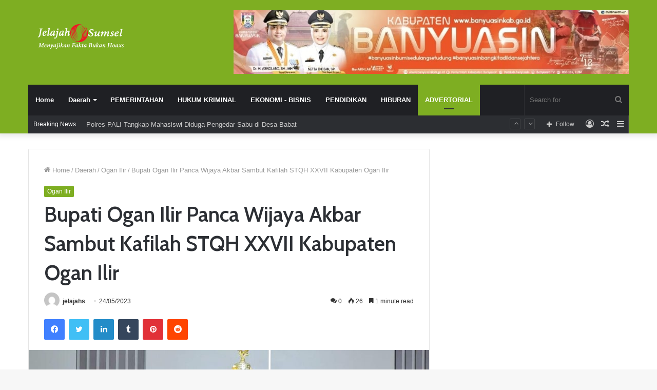

--- FILE ---
content_type: text/html; charset=UTF-8
request_url: https://jelajahsumsell.com/2023/05/24/daerah/ogan-ilir/bupati-ogan-ilir-panca-wijaya-akbar-sambut-kafilah-stqh-xxvii-kabupaten-ogan-ilir/
body_size: 37656
content:
<!DOCTYPE html>
<html lang="en-US" prefix="og: http://ogp.me/ns# article: http://ogp.me/ns/article#" class="" data-skin="light" prefix="og: http://ogp.me/ns#">
<head>
	<meta charset="UTF-8" />
	<link rel="profile" href="http://gmpg.org/xfn/11" />
	<title>Bupati Ogan Ilir Panca Wijaya Akbar Sambut Kafilah STQH XXVII Kabupaten Ogan Ilir &#8211; Jelajah Sumsel</title>

<meta http-equiv='x-dns-prefetch-control' content='on'>
<link rel='dns-prefetch' href='//cdnjs.cloudflare.com' />
<link rel='dns-prefetch' href='//ajax.googleapis.com' />
<link rel='dns-prefetch' href='//fonts.googleapis.com' />
<link rel='dns-prefetch' href='//fonts.gstatic.com' />
<link rel='dns-prefetch' href='//s.gravatar.com' />
<link rel='dns-prefetch' href='//www.google-analytics.com' />
<link rel='preload' as='image' href='https://jelajahsumsell.com/wp-content/uploads/2021/03/Logo-Jelajah-Sumsel.png'>
<link rel='preload' as='image' href='https://jelajahsumsell.com/wp-content/uploads/2020/03/logo-header.png'>
<link rel='preload' as='image' href='https://jelajahsumsell.com/wp-content/uploads/2023/05/FB_IMG_1684933009514-780x470.jpg'>
<link rel='preload' as='font' href='https://jelajahsumsell.com/wp-content/themes/jannah/assets/fonts/tielabs-fonticon/tielabs-fonticon.woff' type='font/woff' crossorigin='anonymous' />
<link rel='preload' as='font' href='https://jelajahsumsell.com/wp-content/themes/jannah/assets/fonts/fontawesome/fa-solid-900.woff2' type='font/woff2' crossorigin='anonymous' />
<link rel='preload' as='font' href='https://jelajahsumsell.com/wp-content/themes/jannah/assets/fonts/fontawesome/fa-brands-400.woff2' type='font/woff2' crossorigin='anonymous' />
<link rel='preload' as='font' href='https://jelajahsumsell.com/wp-content/themes/jannah/assets/fonts/fontawesome/fa-regular-400.woff2' type='font/woff2' crossorigin='anonymous' />
<link rel='preload' as='script' href='https://ajax.googleapis.com/ajax/libs/webfont/1/webfont.js'>
<meta name='robots' content='max-image-preview:large' />
<link rel="alternate" type="application/rss+xml" title="Jelajah Sumsel &raquo; Feed" href="https://jelajahsumsell.com/feed/" />
<link rel="alternate" type="application/rss+xml" title="Jelajah Sumsel &raquo; Comments Feed" href="https://jelajahsumsell.com/comments/feed/" />
<link rel="alternate" type="application/rss+xml" title="Jelajah Sumsel &raquo; Bupati Ogan Ilir Panca Wijaya Akbar Sambut Kafilah STQH XXVII Kabupaten Ogan Ilir Comments Feed" href="https://jelajahsumsell.com/2023/05/24/daerah/ogan-ilir/bupati-ogan-ilir-panca-wijaya-akbar-sambut-kafilah-stqh-xxvii-kabupaten-ogan-ilir/feed/" />

<meta property="og:title" content="Bupati Ogan Ilir Panca Wijaya Akbar Sambut Kafilah STQH XXVII Kabupaten Ogan Ilir - Jelajah Sumsel" />
<meta property="og:type" content="article" />
<meta property="og:description" content="Inderalaya Bupati Ogan Ilir Panca Wijaya Akbar menyambut Kafilah STQH XXVII Kabupaten Ogan Ilir Tahu" />
<meta property="og:url" content="https://jelajahsumsell.com/2023/05/24/daerah/ogan-ilir/bupati-ogan-ilir-panca-wijaya-akbar-sambut-kafilah-stqh-xxvii-kabupaten-ogan-ilir/" />
<meta property="og:site_name" content="Jelajah Sumsel" />
<meta property="og:image" content="https://jelajahsumsell.com/wp-content/uploads/2023/05/FB_IMG_1684933009514-780x470.jpg" />
<script type="text/javascript">
/* <![CDATA[ */
window._wpemojiSettings = {"baseUrl":"https:\/\/s.w.org\/images\/core\/emoji\/15.0.3\/72x72\/","ext":".png","svgUrl":"https:\/\/s.w.org\/images\/core\/emoji\/15.0.3\/svg\/","svgExt":".svg","source":{"concatemoji":"https:\/\/jelajahsumsell.com\/wp-includes\/js\/wp-emoji-release.min.js?ver=6.5"}};
/*! This file is auto-generated */
!function(i,n){var o,s,e;function c(e){try{var t={supportTests:e,timestamp:(new Date).valueOf()};sessionStorage.setItem(o,JSON.stringify(t))}catch(e){}}function p(e,t,n){e.clearRect(0,0,e.canvas.width,e.canvas.height),e.fillText(t,0,0);var t=new Uint32Array(e.getImageData(0,0,e.canvas.width,e.canvas.height).data),r=(e.clearRect(0,0,e.canvas.width,e.canvas.height),e.fillText(n,0,0),new Uint32Array(e.getImageData(0,0,e.canvas.width,e.canvas.height).data));return t.every(function(e,t){return e===r[t]})}function u(e,t,n){switch(t){case"flag":return n(e,"\ud83c\udff3\ufe0f\u200d\u26a7\ufe0f","\ud83c\udff3\ufe0f\u200b\u26a7\ufe0f")?!1:!n(e,"\ud83c\uddfa\ud83c\uddf3","\ud83c\uddfa\u200b\ud83c\uddf3")&&!n(e,"\ud83c\udff4\udb40\udc67\udb40\udc62\udb40\udc65\udb40\udc6e\udb40\udc67\udb40\udc7f","\ud83c\udff4\u200b\udb40\udc67\u200b\udb40\udc62\u200b\udb40\udc65\u200b\udb40\udc6e\u200b\udb40\udc67\u200b\udb40\udc7f");case"emoji":return!n(e,"\ud83d\udc26\u200d\u2b1b","\ud83d\udc26\u200b\u2b1b")}return!1}function f(e,t,n){var r="undefined"!=typeof WorkerGlobalScope&&self instanceof WorkerGlobalScope?new OffscreenCanvas(300,150):i.createElement("canvas"),a=r.getContext("2d",{willReadFrequently:!0}),o=(a.textBaseline="top",a.font="600 32px Arial",{});return e.forEach(function(e){o[e]=t(a,e,n)}),o}function t(e){var t=i.createElement("script");t.src=e,t.defer=!0,i.head.appendChild(t)}"undefined"!=typeof Promise&&(o="wpEmojiSettingsSupports",s=["flag","emoji"],n.supports={everything:!0,everythingExceptFlag:!0},e=new Promise(function(e){i.addEventListener("DOMContentLoaded",e,{once:!0})}),new Promise(function(t){var n=function(){try{var e=JSON.parse(sessionStorage.getItem(o));if("object"==typeof e&&"number"==typeof e.timestamp&&(new Date).valueOf()<e.timestamp+604800&&"object"==typeof e.supportTests)return e.supportTests}catch(e){}return null}();if(!n){if("undefined"!=typeof Worker&&"undefined"!=typeof OffscreenCanvas&&"undefined"!=typeof URL&&URL.createObjectURL&&"undefined"!=typeof Blob)try{var e="postMessage("+f.toString()+"("+[JSON.stringify(s),u.toString(),p.toString()].join(",")+"));",r=new Blob([e],{type:"text/javascript"}),a=new Worker(URL.createObjectURL(r),{name:"wpTestEmojiSupports"});return void(a.onmessage=function(e){c(n=e.data),a.terminate(),t(n)})}catch(e){}c(n=f(s,u,p))}t(n)}).then(function(e){for(var t in e)n.supports[t]=e[t],n.supports.everything=n.supports.everything&&n.supports[t],"flag"!==t&&(n.supports.everythingExceptFlag=n.supports.everythingExceptFlag&&n.supports[t]);n.supports.everythingExceptFlag=n.supports.everythingExceptFlag&&!n.supports.flag,n.DOMReady=!1,n.readyCallback=function(){n.DOMReady=!0}}).then(function(){return e}).then(function(){var e;n.supports.everything||(n.readyCallback(),(e=n.source||{}).concatemoji?t(e.concatemoji):e.wpemoji&&e.twemoji&&(t(e.twemoji),t(e.wpemoji)))}))}((window,document),window._wpemojiSettings);
/* ]]> */
</script>

<link rel='stylesheet' id='dashicons-css' href='https://jelajahsumsell.com/wp-includes/css/dashicons.min.css?ver=6.5' type='text/css' media='all' />
<link rel='stylesheet' id='post-views-counter-frontend-css' href='https://jelajahsumsell.com/wp-content/plugins/post-views-counter/css/frontend.min.css?ver=1.5.8' type='text/css' media='all' />
<style id='wp-emoji-styles-inline-css' type='text/css'>

	img.wp-smiley, img.emoji {
		display: inline !important;
		border: none !important;
		box-shadow: none !important;
		height: 1em !important;
		width: 1em !important;
		margin: 0 0.07em !important;
		vertical-align: -0.1em !important;
		background: none !important;
		padding: 0 !important;
	}
</style>
<style id='classic-theme-styles-inline-css' type='text/css'>
/*! This file is auto-generated */
.wp-block-button__link{color:#fff;background-color:#32373c;border-radius:9999px;box-shadow:none;text-decoration:none;padding:calc(.667em + 2px) calc(1.333em + 2px);font-size:1.125em}.wp-block-file__button{background:#32373c;color:#fff;text-decoration:none}
</style>
<style id='global-styles-inline-css' type='text/css'>
body{--wp--preset--color--black: #000000;--wp--preset--color--cyan-bluish-gray: #abb8c3;--wp--preset--color--white: #ffffff;--wp--preset--color--pale-pink: #f78da7;--wp--preset--color--vivid-red: #cf2e2e;--wp--preset--color--luminous-vivid-orange: #ff6900;--wp--preset--color--luminous-vivid-amber: #fcb900;--wp--preset--color--light-green-cyan: #7bdcb5;--wp--preset--color--vivid-green-cyan: #00d084;--wp--preset--color--pale-cyan-blue: #8ed1fc;--wp--preset--color--vivid-cyan-blue: #0693e3;--wp--preset--color--vivid-purple: #9b51e0;--wp--preset--gradient--vivid-cyan-blue-to-vivid-purple: linear-gradient(135deg,rgba(6,147,227,1) 0%,rgb(155,81,224) 100%);--wp--preset--gradient--light-green-cyan-to-vivid-green-cyan: linear-gradient(135deg,rgb(122,220,180) 0%,rgb(0,208,130) 100%);--wp--preset--gradient--luminous-vivid-amber-to-luminous-vivid-orange: linear-gradient(135deg,rgba(252,185,0,1) 0%,rgba(255,105,0,1) 100%);--wp--preset--gradient--luminous-vivid-orange-to-vivid-red: linear-gradient(135deg,rgba(255,105,0,1) 0%,rgb(207,46,46) 100%);--wp--preset--gradient--very-light-gray-to-cyan-bluish-gray: linear-gradient(135deg,rgb(238,238,238) 0%,rgb(169,184,195) 100%);--wp--preset--gradient--cool-to-warm-spectrum: linear-gradient(135deg,rgb(74,234,220) 0%,rgb(151,120,209) 20%,rgb(207,42,186) 40%,rgb(238,44,130) 60%,rgb(251,105,98) 80%,rgb(254,248,76) 100%);--wp--preset--gradient--blush-light-purple: linear-gradient(135deg,rgb(255,206,236) 0%,rgb(152,150,240) 100%);--wp--preset--gradient--blush-bordeaux: linear-gradient(135deg,rgb(254,205,165) 0%,rgb(254,45,45) 50%,rgb(107,0,62) 100%);--wp--preset--gradient--luminous-dusk: linear-gradient(135deg,rgb(255,203,112) 0%,rgb(199,81,192) 50%,rgb(65,88,208) 100%);--wp--preset--gradient--pale-ocean: linear-gradient(135deg,rgb(255,245,203) 0%,rgb(182,227,212) 50%,rgb(51,167,181) 100%);--wp--preset--gradient--electric-grass: linear-gradient(135deg,rgb(202,248,128) 0%,rgb(113,206,126) 100%);--wp--preset--gradient--midnight: linear-gradient(135deg,rgb(2,3,129) 0%,rgb(40,116,252) 100%);--wp--preset--font-size--small: 13px;--wp--preset--font-size--medium: 20px;--wp--preset--font-size--large: 36px;--wp--preset--font-size--x-large: 42px;--wp--preset--spacing--20: 0.44rem;--wp--preset--spacing--30: 0.67rem;--wp--preset--spacing--40: 1rem;--wp--preset--spacing--50: 1.5rem;--wp--preset--spacing--60: 2.25rem;--wp--preset--spacing--70: 3.38rem;--wp--preset--spacing--80: 5.06rem;--wp--preset--shadow--natural: 6px 6px 9px rgba(0, 0, 0, 0.2);--wp--preset--shadow--deep: 12px 12px 50px rgba(0, 0, 0, 0.4);--wp--preset--shadow--sharp: 6px 6px 0px rgba(0, 0, 0, 0.2);--wp--preset--shadow--outlined: 6px 6px 0px -3px rgba(255, 255, 255, 1), 6px 6px rgba(0, 0, 0, 1);--wp--preset--shadow--crisp: 6px 6px 0px rgba(0, 0, 0, 1);}:where(.is-layout-flex){gap: 0.5em;}:where(.is-layout-grid){gap: 0.5em;}body .is-layout-flow > .alignleft{float: left;margin-inline-start: 0;margin-inline-end: 2em;}body .is-layout-flow > .alignright{float: right;margin-inline-start: 2em;margin-inline-end: 0;}body .is-layout-flow > .aligncenter{margin-left: auto !important;margin-right: auto !important;}body .is-layout-constrained > .alignleft{float: left;margin-inline-start: 0;margin-inline-end: 2em;}body .is-layout-constrained > .alignright{float: right;margin-inline-start: 2em;margin-inline-end: 0;}body .is-layout-constrained > .aligncenter{margin-left: auto !important;margin-right: auto !important;}body .is-layout-constrained > :where(:not(.alignleft):not(.alignright):not(.alignfull)){max-width: var(--wp--style--global--content-size);margin-left: auto !important;margin-right: auto !important;}body .is-layout-constrained > .alignwide{max-width: var(--wp--style--global--wide-size);}body .is-layout-flex{display: flex;}body .is-layout-flex{flex-wrap: wrap;align-items: center;}body .is-layout-flex > *{margin: 0;}body .is-layout-grid{display: grid;}body .is-layout-grid > *{margin: 0;}:where(.wp-block-columns.is-layout-flex){gap: 2em;}:where(.wp-block-columns.is-layout-grid){gap: 2em;}:where(.wp-block-post-template.is-layout-flex){gap: 1.25em;}:where(.wp-block-post-template.is-layout-grid){gap: 1.25em;}.has-black-color{color: var(--wp--preset--color--black) !important;}.has-cyan-bluish-gray-color{color: var(--wp--preset--color--cyan-bluish-gray) !important;}.has-white-color{color: var(--wp--preset--color--white) !important;}.has-pale-pink-color{color: var(--wp--preset--color--pale-pink) !important;}.has-vivid-red-color{color: var(--wp--preset--color--vivid-red) !important;}.has-luminous-vivid-orange-color{color: var(--wp--preset--color--luminous-vivid-orange) !important;}.has-luminous-vivid-amber-color{color: var(--wp--preset--color--luminous-vivid-amber) !important;}.has-light-green-cyan-color{color: var(--wp--preset--color--light-green-cyan) !important;}.has-vivid-green-cyan-color{color: var(--wp--preset--color--vivid-green-cyan) !important;}.has-pale-cyan-blue-color{color: var(--wp--preset--color--pale-cyan-blue) !important;}.has-vivid-cyan-blue-color{color: var(--wp--preset--color--vivid-cyan-blue) !important;}.has-vivid-purple-color{color: var(--wp--preset--color--vivid-purple) !important;}.has-black-background-color{background-color: var(--wp--preset--color--black) !important;}.has-cyan-bluish-gray-background-color{background-color: var(--wp--preset--color--cyan-bluish-gray) !important;}.has-white-background-color{background-color: var(--wp--preset--color--white) !important;}.has-pale-pink-background-color{background-color: var(--wp--preset--color--pale-pink) !important;}.has-vivid-red-background-color{background-color: var(--wp--preset--color--vivid-red) !important;}.has-luminous-vivid-orange-background-color{background-color: var(--wp--preset--color--luminous-vivid-orange) !important;}.has-luminous-vivid-amber-background-color{background-color: var(--wp--preset--color--luminous-vivid-amber) !important;}.has-light-green-cyan-background-color{background-color: var(--wp--preset--color--light-green-cyan) !important;}.has-vivid-green-cyan-background-color{background-color: var(--wp--preset--color--vivid-green-cyan) !important;}.has-pale-cyan-blue-background-color{background-color: var(--wp--preset--color--pale-cyan-blue) !important;}.has-vivid-cyan-blue-background-color{background-color: var(--wp--preset--color--vivid-cyan-blue) !important;}.has-vivid-purple-background-color{background-color: var(--wp--preset--color--vivid-purple) !important;}.has-black-border-color{border-color: var(--wp--preset--color--black) !important;}.has-cyan-bluish-gray-border-color{border-color: var(--wp--preset--color--cyan-bluish-gray) !important;}.has-white-border-color{border-color: var(--wp--preset--color--white) !important;}.has-pale-pink-border-color{border-color: var(--wp--preset--color--pale-pink) !important;}.has-vivid-red-border-color{border-color: var(--wp--preset--color--vivid-red) !important;}.has-luminous-vivid-orange-border-color{border-color: var(--wp--preset--color--luminous-vivid-orange) !important;}.has-luminous-vivid-amber-border-color{border-color: var(--wp--preset--color--luminous-vivid-amber) !important;}.has-light-green-cyan-border-color{border-color: var(--wp--preset--color--light-green-cyan) !important;}.has-vivid-green-cyan-border-color{border-color: var(--wp--preset--color--vivid-green-cyan) !important;}.has-pale-cyan-blue-border-color{border-color: var(--wp--preset--color--pale-cyan-blue) !important;}.has-vivid-cyan-blue-border-color{border-color: var(--wp--preset--color--vivid-cyan-blue) !important;}.has-vivid-purple-border-color{border-color: var(--wp--preset--color--vivid-purple) !important;}.has-vivid-cyan-blue-to-vivid-purple-gradient-background{background: var(--wp--preset--gradient--vivid-cyan-blue-to-vivid-purple) !important;}.has-light-green-cyan-to-vivid-green-cyan-gradient-background{background: var(--wp--preset--gradient--light-green-cyan-to-vivid-green-cyan) !important;}.has-luminous-vivid-amber-to-luminous-vivid-orange-gradient-background{background: var(--wp--preset--gradient--luminous-vivid-amber-to-luminous-vivid-orange) !important;}.has-luminous-vivid-orange-to-vivid-red-gradient-background{background: var(--wp--preset--gradient--luminous-vivid-orange-to-vivid-red) !important;}.has-very-light-gray-to-cyan-bluish-gray-gradient-background{background: var(--wp--preset--gradient--very-light-gray-to-cyan-bluish-gray) !important;}.has-cool-to-warm-spectrum-gradient-background{background: var(--wp--preset--gradient--cool-to-warm-spectrum) !important;}.has-blush-light-purple-gradient-background{background: var(--wp--preset--gradient--blush-light-purple) !important;}.has-blush-bordeaux-gradient-background{background: var(--wp--preset--gradient--blush-bordeaux) !important;}.has-luminous-dusk-gradient-background{background: var(--wp--preset--gradient--luminous-dusk) !important;}.has-pale-ocean-gradient-background{background: var(--wp--preset--gradient--pale-ocean) !important;}.has-electric-grass-gradient-background{background: var(--wp--preset--gradient--electric-grass) !important;}.has-midnight-gradient-background{background: var(--wp--preset--gradient--midnight) !important;}.has-small-font-size{font-size: var(--wp--preset--font-size--small) !important;}.has-medium-font-size{font-size: var(--wp--preset--font-size--medium) !important;}.has-large-font-size{font-size: var(--wp--preset--font-size--large) !important;}.has-x-large-font-size{font-size: var(--wp--preset--font-size--x-large) !important;}
.wp-block-navigation a:where(:not(.wp-element-button)){color: inherit;}
:where(.wp-block-post-template.is-layout-flex){gap: 1.25em;}:where(.wp-block-post-template.is-layout-grid){gap: 1.25em;}
:where(.wp-block-columns.is-layout-flex){gap: 2em;}:where(.wp-block-columns.is-layout-grid){gap: 2em;}
.wp-block-pullquote{font-size: 1.5em;line-height: 1.6;}
</style>
<link rel='stylesheet' id='bkswcss-css' href='https://jelajahsumsell.com/wp-content/plugins/short-code/css/shortcode.css?ver=6.5' type='text/css' media='all' />
<link rel='stylesheet' id='taqyeem-buttons-style-css' href='https://jelajahsumsell.com/wp-content/plugins/taqyeem-buttons/assets/style.css?ver=6.5' type='text/css' media='all' />
<link rel='stylesheet' id='wpdiscuz-frontend-css-css' href='https://jelajahsumsell.com/wp-content/plugins/wpdiscuz/themes/default/style.css?ver=7.6.38' type='text/css' media='all' />
<style id='wpdiscuz-frontend-css-inline-css' type='text/css'>
 #wpdcom .wpd-blog-administrator .wpd-comment-label{color:#ffffff;background-color:#00B38F;border:none}#wpdcom .wpd-blog-administrator .wpd-comment-author, #wpdcom .wpd-blog-administrator .wpd-comment-author a{color:#00B38F}#wpdcom.wpd-layout-1 .wpd-comment .wpd-blog-administrator .wpd-avatar img{border-color:#00B38F}#wpdcom.wpd-layout-2 .wpd-comment.wpd-reply .wpd-comment-wrap.wpd-blog-administrator{border-left:3px solid #00B38F}#wpdcom.wpd-layout-2 .wpd-comment .wpd-blog-administrator .wpd-avatar img{border-bottom-color:#00B38F}#wpdcom.wpd-layout-3 .wpd-blog-administrator .wpd-comment-subheader{border-top:1px dashed #00B38F}#wpdcom.wpd-layout-3 .wpd-reply .wpd-blog-administrator .wpd-comment-right{border-left:1px solid #00B38F}#wpdcom .wpd-blog-editor .wpd-comment-label{color:#ffffff;background-color:#00B38F;border:none}#wpdcom .wpd-blog-editor .wpd-comment-author, #wpdcom .wpd-blog-editor .wpd-comment-author a{color:#00B38F}#wpdcom.wpd-layout-1 .wpd-comment .wpd-blog-editor .wpd-avatar img{border-color:#00B38F}#wpdcom.wpd-layout-2 .wpd-comment.wpd-reply .wpd-comment-wrap.wpd-blog-editor{border-left:3px solid #00B38F}#wpdcom.wpd-layout-2 .wpd-comment .wpd-blog-editor .wpd-avatar img{border-bottom-color:#00B38F}#wpdcom.wpd-layout-3 .wpd-blog-editor .wpd-comment-subheader{border-top:1px dashed #00B38F}#wpdcom.wpd-layout-3 .wpd-reply .wpd-blog-editor .wpd-comment-right{border-left:1px solid #00B38F}#wpdcom .wpd-blog-author .wpd-comment-label{color:#ffffff;background-color:#00B38F;border:none}#wpdcom .wpd-blog-author .wpd-comment-author, #wpdcom .wpd-blog-author .wpd-comment-author a{color:#00B38F}#wpdcom.wpd-layout-1 .wpd-comment .wpd-blog-author .wpd-avatar img{border-color:#00B38F}#wpdcom.wpd-layout-2 .wpd-comment .wpd-blog-author .wpd-avatar img{border-bottom-color:#00B38F}#wpdcom.wpd-layout-3 .wpd-blog-author .wpd-comment-subheader{border-top:1px dashed #00B38F}#wpdcom.wpd-layout-3 .wpd-reply .wpd-blog-author .wpd-comment-right{border-left:1px solid #00B38F}#wpdcom .wpd-blog-contributor .wpd-comment-label{color:#ffffff;background-color:#00B38F;border:none}#wpdcom .wpd-blog-contributor .wpd-comment-author, #wpdcom .wpd-blog-contributor .wpd-comment-author a{color:#00B38F}#wpdcom.wpd-layout-1 .wpd-comment .wpd-blog-contributor .wpd-avatar img{border-color:#00B38F}#wpdcom.wpd-layout-2 .wpd-comment .wpd-blog-contributor .wpd-avatar img{border-bottom-color:#00B38F}#wpdcom.wpd-layout-3 .wpd-blog-contributor .wpd-comment-subheader{border-top:1px dashed #00B38F}#wpdcom.wpd-layout-3 .wpd-reply .wpd-blog-contributor .wpd-comment-right{border-left:1px solid #00B38F}#wpdcom .wpd-blog-subscriber .wpd-comment-label{color:#ffffff;background-color:#00B38F;border:none}#wpdcom .wpd-blog-subscriber .wpd-comment-author, #wpdcom .wpd-blog-subscriber .wpd-comment-author a{color:#00B38F}#wpdcom.wpd-layout-2 .wpd-comment .wpd-blog-subscriber .wpd-avatar img{border-bottom-color:#00B38F}#wpdcom.wpd-layout-3 .wpd-blog-subscriber .wpd-comment-subheader{border-top:1px dashed #00B38F}#wpdcom .wpd-blog-post_author .wpd-comment-label{color:#ffffff;background-color:#00B38F;border:none}#wpdcom .wpd-blog-post_author .wpd-comment-author, #wpdcom .wpd-blog-post_author .wpd-comment-author a{color:#00B38F}#wpdcom .wpd-blog-post_author .wpd-avatar img{border-color:#00B38F}#wpdcom.wpd-layout-1 .wpd-comment .wpd-blog-post_author .wpd-avatar img{border-color:#00B38F}#wpdcom.wpd-layout-2 .wpd-comment.wpd-reply .wpd-comment-wrap.wpd-blog-post_author{border-left:3px solid #00B38F}#wpdcom.wpd-layout-2 .wpd-comment .wpd-blog-post_author .wpd-avatar img{border-bottom-color:#00B38F}#wpdcom.wpd-layout-3 .wpd-blog-post_author .wpd-comment-subheader{border-top:1px dashed #00B38F}#wpdcom.wpd-layout-3 .wpd-reply .wpd-blog-post_author .wpd-comment-right{border-left:1px solid #00B38F}#wpdcom .wpd-blog-guest .wpd-comment-label{color:#ffffff;background-color:#00B38F;border:none}#wpdcom .wpd-blog-guest .wpd-comment-author, #wpdcom .wpd-blog-guest .wpd-comment-author a{color:#00B38F}#wpdcom.wpd-layout-3 .wpd-blog-guest .wpd-comment-subheader{border-top:1px dashed #00B38F}#comments, #respond, .comments-area, #wpdcom{}#wpdcom .ql-editor > *{color:#777777}#wpdcom .ql-editor::before{}#wpdcom .ql-toolbar{border:1px solid #DDDDDD;border-top:none}#wpdcom .ql-container{border:1px solid #DDDDDD;border-bottom:none}#wpdcom .wpd-form-row .wpdiscuz-item input[type="text"], #wpdcom .wpd-form-row .wpdiscuz-item input[type="email"], #wpdcom .wpd-form-row .wpdiscuz-item input[type="url"], #wpdcom .wpd-form-row .wpdiscuz-item input[type="color"], #wpdcom .wpd-form-row .wpdiscuz-item input[type="date"], #wpdcom .wpd-form-row .wpdiscuz-item input[type="datetime"], #wpdcom .wpd-form-row .wpdiscuz-item input[type="datetime-local"], #wpdcom .wpd-form-row .wpdiscuz-item input[type="month"], #wpdcom .wpd-form-row .wpdiscuz-item input[type="number"], #wpdcom .wpd-form-row .wpdiscuz-item input[type="time"], #wpdcom textarea, #wpdcom select{border:1px solid #DDDDDD;color:#777777}#wpdcom .wpd-form-row .wpdiscuz-item textarea{border:1px solid #DDDDDD}#wpdcom input::placeholder, #wpdcom textarea::placeholder, #wpdcom input::-moz-placeholder, #wpdcom textarea::-webkit-input-placeholder{}#wpdcom .wpd-comment-text{color:#777777}#wpdcom .wpd-thread-head .wpd-thread-info{border-bottom:2px solid #00B38F}#wpdcom .wpd-thread-head .wpd-thread-info.wpd-reviews-tab svg{fill:#00B38F}#wpdcom .wpd-thread-head .wpdiscuz-user-settings{border-bottom:2px solid #00B38F}#wpdcom .wpd-thread-head .wpdiscuz-user-settings:hover{color:#00B38F}#wpdcom .wpd-comment .wpd-follow-link:hover{color:#00B38F}#wpdcom .wpd-comment-status .wpd-sticky{color:#00B38F}#wpdcom .wpd-thread-filter .wpdf-active{color:#00B38F;border-bottom-color:#00B38F}#wpdcom .wpd-comment-info-bar{border:1px dashed #33c3a6;background:#e6f8f4}#wpdcom .wpd-comment-info-bar .wpd-current-view i{color:#00B38F}#wpdcom .wpd-filter-view-all:hover{background:#00B38F}#wpdcom .wpdiscuz-item .wpdiscuz-rating > label{color:#DDDDDD}#wpdcom .wpdiscuz-item .wpdiscuz-rating:not(:checked) > label:hover, .wpdiscuz-rating:not(:checked) > label:hover ~ label{}#wpdcom .wpdiscuz-item .wpdiscuz-rating > input ~ label:hover, #wpdcom .wpdiscuz-item .wpdiscuz-rating > input:not(:checked) ~ label:hover ~ label, #wpdcom .wpdiscuz-item .wpdiscuz-rating > input:not(:checked) ~ label:hover ~ label{color:#FFED85}#wpdcom .wpdiscuz-item .wpdiscuz-rating > input:checked ~ label:hover, #wpdcom .wpdiscuz-item .wpdiscuz-rating > input:checked ~ label:hover, #wpdcom .wpdiscuz-item .wpdiscuz-rating > label:hover ~ input:checked ~ label, #wpdcom .wpdiscuz-item .wpdiscuz-rating > input:checked + label:hover ~ label, #wpdcom .wpdiscuz-item .wpdiscuz-rating > input:checked ~ label:hover ~ label, .wpd-custom-field .wcf-active-star, #wpdcom .wpdiscuz-item .wpdiscuz-rating > input:checked ~ label{color:#FFD700}#wpd-post-rating .wpd-rating-wrap .wpd-rating-stars svg .wpd-star{fill:#DDDDDD}#wpd-post-rating .wpd-rating-wrap .wpd-rating-stars svg .wpd-active{fill:#FFD700}#wpd-post-rating .wpd-rating-wrap .wpd-rate-starts svg .wpd-star{fill:#DDDDDD}#wpd-post-rating .wpd-rating-wrap .wpd-rate-starts:hover svg .wpd-star{fill:#FFED85}#wpd-post-rating.wpd-not-rated .wpd-rating-wrap .wpd-rate-starts svg:hover ~ svg .wpd-star{fill:#DDDDDD}.wpdiscuz-post-rating-wrap .wpd-rating .wpd-rating-wrap .wpd-rating-stars svg .wpd-star{fill:#DDDDDD}.wpdiscuz-post-rating-wrap .wpd-rating .wpd-rating-wrap .wpd-rating-stars svg .wpd-active{fill:#FFD700}#wpdcom .wpd-comment .wpd-follow-active{color:#ff7a00}#wpdcom .page-numbers{color:#555;border:#555 1px solid}#wpdcom span.current{background:#555}#wpdcom.wpd-layout-1 .wpd-new-loaded-comment > .wpd-comment-wrap > .wpd-comment-right{background:#FFFAD6}#wpdcom.wpd-layout-2 .wpd-new-loaded-comment.wpd-comment > .wpd-comment-wrap > .wpd-comment-right{background:#FFFAD6}#wpdcom.wpd-layout-2 .wpd-new-loaded-comment.wpd-comment.wpd-reply > .wpd-comment-wrap > .wpd-comment-right{background:transparent}#wpdcom.wpd-layout-2 .wpd-new-loaded-comment.wpd-comment.wpd-reply > .wpd-comment-wrap{background:#FFFAD6}#wpdcom.wpd-layout-3 .wpd-new-loaded-comment.wpd-comment > .wpd-comment-wrap > .wpd-comment-right{background:#FFFAD6}#wpdcom .wpd-follow:hover i, #wpdcom .wpd-unfollow:hover i, #wpdcom .wpd-comment .wpd-follow-active:hover i{color:#00B38F}#wpdcom .wpdiscuz-readmore{cursor:pointer;color:#00B38F}.wpd-custom-field .wcf-pasiv-star, #wpcomm .wpdiscuz-item .wpdiscuz-rating > label{color:#DDDDDD}.wpd-wrapper .wpd-list-item.wpd-active{border-top:3px solid #00B38F}#wpdcom.wpd-layout-2 .wpd-comment.wpd-reply.wpd-unapproved-comment .wpd-comment-wrap{border-left:3px solid #FFFAD6}#wpdcom.wpd-layout-3 .wpd-comment.wpd-reply.wpd-unapproved-comment .wpd-comment-right{border-left:1px solid #FFFAD6}#wpdcom .wpd-prim-button{background-color:#555555;color:#FFFFFF}#wpdcom .wpd_label__check i.wpdicon-on{color:#555555;border:1px solid #aaaaaa}#wpd-bubble-wrapper #wpd-bubble-all-comments-count{color:#1DB99A}#wpd-bubble-wrapper > div{background-color:#1DB99A}#wpd-bubble-wrapper > #wpd-bubble #wpd-bubble-add-message{background-color:#1DB99A}#wpd-bubble-wrapper > #wpd-bubble #wpd-bubble-add-message::before{border-left-color:#1DB99A;border-right-color:#1DB99A}#wpd-bubble-wrapper.wpd-right-corner > #wpd-bubble #wpd-bubble-add-message::before{border-left-color:#1DB99A;border-right-color:#1DB99A}.wpd-inline-icon-wrapper path.wpd-inline-icon-first{fill:#1DB99A}.wpd-inline-icon-count{background-color:#1DB99A}.wpd-inline-icon-count::before{border-right-color:#1DB99A}.wpd-inline-form-wrapper::before{border-bottom-color:#1DB99A}.wpd-inline-form-question{background-color:#1DB99A}.wpd-inline-form{background-color:#1DB99A}.wpd-last-inline-comments-wrapper{border-color:#1DB99A}.wpd-last-inline-comments-wrapper::before{border-bottom-color:#1DB99A}.wpd-last-inline-comments-wrapper .wpd-view-all-inline-comments{background:#1DB99A}.wpd-last-inline-comments-wrapper .wpd-view-all-inline-comments:hover,.wpd-last-inline-comments-wrapper .wpd-view-all-inline-comments:active,.wpd-last-inline-comments-wrapper .wpd-view-all-inline-comments:focus{background-color:#1DB99A}#wpdcom .ql-snow .ql-tooltip[data-mode="link"]::before{content:"Enter link:"}#wpdcom .ql-snow .ql-tooltip.ql-editing a.ql-action::after{content:"Save"}.comments-area{width:auto}
</style>
<link rel='stylesheet' id='wpdiscuz-fa-css' href='https://jelajahsumsell.com/wp-content/plugins/wpdiscuz/assets/third-party/font-awesome-5.13.0/css/fa.min.css?ver=7.6.38' type='text/css' media='all' />
<link rel='stylesheet' id='wpdiscuz-combo-css-css' href='https://jelajahsumsell.com/wp-content/plugins/wpdiscuz/assets/css/wpdiscuz-combo.min.css?ver=6.5' type='text/css' media='all' />
<link rel='stylesheet' id='tie-css-base-css' href='https://jelajahsumsell.com/wp-content/themes/jannah/assets/css/base.min.css?ver=5.4.5' type='text/css' media='all' />
<link rel='stylesheet' id='tie-css-styles-css' href='https://jelajahsumsell.com/wp-content/themes/jannah/assets/css/style.min.css?ver=5.4.5' type='text/css' media='all' />
<link rel='stylesheet' id='tie-css-widgets-css' href='https://jelajahsumsell.com/wp-content/themes/jannah/assets/css/widgets.min.css?ver=5.4.5' type='text/css' media='all' />
<link rel='stylesheet' id='tie-css-helpers-css' href='https://jelajahsumsell.com/wp-content/themes/jannah/assets/css/helpers.min.css?ver=5.4.5' type='text/css' media='all' />
<link rel='stylesheet' id='tie-fontawesome5-css' href='https://jelajahsumsell.com/wp-content/themes/jannah/assets/css/fontawesome.css?ver=5.4.5' type='text/css' media='all' />
<link rel='stylesheet' id='tie-css-ilightbox-css' href='https://jelajahsumsell.com/wp-content/themes/jannah/assets/ilightbox/dark-skin/skin.css?ver=5.4.5' type='text/css' media='all' />
<link rel='stylesheet' id='tie-css-shortcodes-css' href='https://jelajahsumsell.com/wp-content/themes/jannah/assets/css/plugins/shortcodes.min.css?ver=5.4.5' type='text/css' media='all' />
<link rel='stylesheet' id='tie-css-single-css' href='https://jelajahsumsell.com/wp-content/themes/jannah/assets/css/single.min.css?ver=5.4.5' type='text/css' media='all' />
<link rel='stylesheet' id='tie-css-print-css' href='https://jelajahsumsell.com/wp-content/themes/jannah/assets/css/print.css?ver=5.4.5' type='text/css' media='print' />
<link rel='stylesheet' id='taqyeem-styles-css' href='https://jelajahsumsell.com/wp-content/themes/jannah/assets/css/plugins/taqyeem.min.css?ver=5.4.5' type='text/css' media='all' />
<style id='taqyeem-styles-inline-css' type='text/css'>
.wf-active .logo-text,.wf-active h1,.wf-active h2,.wf-active h3,.wf-active h4,.wf-active h5,.wf-active h6,.wf-active .the-subtitle{font-family: 'Cabin';}.brand-title,a:hover,.tie-popup-search-submit,#logo.text-logo a,.theme-header nav .components #search-submit:hover,.theme-header .header-nav .components > li:hover > a,.theme-header .header-nav .components li a:hover,.main-menu ul.cats-vertical li a.is-active,.main-menu ul.cats-vertical li a:hover,.main-nav li.mega-menu .post-meta a:hover,.main-nav li.mega-menu .post-box-title a:hover,.search-in-main-nav.autocomplete-suggestions a:hover,#main-nav .menu ul:not(.cats-horizontal) li:hover > a,#main-nav .menu ul li.current-menu-item:not(.mega-link-column) > a,.top-nav .menu li:hover > a,.top-nav .menu > .tie-current-menu > a,.search-in-top-nav.autocomplete-suggestions .post-title a:hover,div.mag-box .mag-box-options .mag-box-filter-links a.active,.mag-box-filter-links .flexMenu-viewMore:hover > a,.stars-rating-active,body .tabs.tabs .active > a,.video-play-icon,.spinner-circle:after,#go-to-content:hover,.comment-list .comment-author .fn,.commentlist .comment-author .fn,blockquote::before,blockquote cite,blockquote.quote-simple p,.multiple-post-pages a:hover,#story-index li .is-current,.latest-tweets-widget .twitter-icon-wrap span,.wide-slider-nav-wrapper .slide,.wide-next-prev-slider-wrapper .tie-slider-nav li:hover span,.review-final-score h3,#mobile-menu-icon:hover .menu-text,body .entry a,.dark-skin body .entry a,.entry .post-bottom-meta a:hover,.comment-list .comment-content a,q a,blockquote a,.widget.tie-weather-widget .icon-basecloud-bg:after,.site-footer a:hover,.site-footer .stars-rating-active,.site-footer .twitter-icon-wrap span,.site-info a:hover{color: #7eae22;}#instagram-link a:hover{color: #7eae22 !important;border-color: #7eae22 !important;}[type='submit'],.button,.generic-button a,.generic-button button,.theme-header .header-nav .comp-sub-menu a.button.guest-btn:hover,.theme-header .header-nav .comp-sub-menu a.checkout-button,nav.main-nav .menu > li.tie-current-menu > a,nav.main-nav .menu > li:hover > a,.main-menu .mega-links-head:after,.main-nav .mega-menu.mega-cat .cats-horizontal li a.is-active,#mobile-menu-icon:hover .nav-icon,#mobile-menu-icon:hover .nav-icon:before,#mobile-menu-icon:hover .nav-icon:after,.search-in-main-nav.autocomplete-suggestions a.button,.search-in-top-nav.autocomplete-suggestions a.button,.spinner > div,.post-cat,.pages-numbers li.current span,.multiple-post-pages > span,#tie-wrapper .mejs-container .mejs-controls,.mag-box-filter-links a:hover,.slider-arrow-nav a:not(.pagination-disabled):hover,.comment-list .reply a:hover,.commentlist .reply a:hover,#reading-position-indicator,#story-index-icon,.videos-block .playlist-title,.review-percentage .review-item span span,.tie-slick-dots li.slick-active button,.tie-slick-dots li button:hover,.digital-rating-static,.timeline-widget li a:hover .date:before,#wp-calendar #today,.posts-list-counter li.widget-post-list:before,.cat-counter a + span,.tie-slider-nav li span:hover,.fullwidth-area .widget_tag_cloud .tagcloud a:hover,.magazine2:not(.block-head-4) .dark-widgetized-area ul.tabs a:hover,.magazine2:not(.block-head-4) .dark-widgetized-area ul.tabs .active a,.magazine1 .dark-widgetized-area ul.tabs a:hover,.magazine1 .dark-widgetized-area ul.tabs .active a,.block-head-4.magazine2 .dark-widgetized-area .tabs.tabs .active a,.block-head-4.magazine2 .dark-widgetized-area .tabs > .active a:before,.block-head-4.magazine2 .dark-widgetized-area .tabs > .active a:after,.demo_store,.demo #logo:after,.demo #sticky-logo:after,.widget.tie-weather-widget,span.video-close-btn:hover,#go-to-top,.latest-tweets-widget .slider-links .button:not(:hover){background-color: #7eae22;color: #FFFFFF;}.tie-weather-widget .widget-title .the-subtitle,.block-head-4.magazine2 #footer .tabs .active a:hover{color: #FFFFFF;}pre,code,.pages-numbers li.current span,.theme-header .header-nav .comp-sub-menu a.button.guest-btn:hover,.multiple-post-pages > span,.post-content-slideshow .tie-slider-nav li span:hover,#tie-body .tie-slider-nav li > span:hover,.slider-arrow-nav a:not(.pagination-disabled):hover,.main-nav .mega-menu.mega-cat .cats-horizontal li a.is-active,.main-nav .mega-menu.mega-cat .cats-horizontal li a:hover,.main-menu .menu > li > .menu-sub-content{border-color: #7eae22;}.main-menu .menu > li.tie-current-menu{border-bottom-color: #7eae22;}.top-nav .menu li.tie-current-menu > a:before,.top-nav .menu li.menu-item-has-children:hover > a:before{border-top-color: #7eae22;}.main-nav .main-menu .menu > li.tie-current-menu > a:before,.main-nav .main-menu .menu > li:hover > a:before{border-top-color: #FFFFFF;}header.main-nav-light .main-nav .menu-item-has-children li:hover > a:before,header.main-nav-light .main-nav .mega-menu li:hover > a:before{border-left-color: #7eae22;}.rtl header.main-nav-light .main-nav .menu-item-has-children li:hover > a:before,.rtl header.main-nav-light .main-nav .mega-menu li:hover > a:before{border-right-color: #7eae22;border-left-color: transparent;}.top-nav ul.menu li .menu-item-has-children:hover > a:before{border-top-color: transparent;border-left-color: #7eae22;}.rtl .top-nav ul.menu li .menu-item-has-children:hover > a:before{border-left-color: transparent;border-right-color: #7eae22;}::-moz-selection{background-color: #7eae22;color: #FFFFFF;}::selection{background-color: #7eae22;color: #FFFFFF;}circle.circle_bar{stroke: #7eae22;}#reading-position-indicator{box-shadow: 0 0 10px rgba( 126,174,34,0.7);}#logo.text-logo a:hover,body .entry a:hover,.dark-skin body .entry a:hover,.comment-list .comment-content a:hover,.block-head-4.magazine2 .site-footer .tabs li a:hover,q a:hover,blockquote a:hover{color: #4c7c00;}.button:hover,input[type='submit']:hover,.generic-button a:hover,.generic-button button:hover,a.post-cat:hover,.site-footer .button:hover,.site-footer [type='submit']:hover,.search-in-main-nav.autocomplete-suggestions a.button:hover,.search-in-top-nav.autocomplete-suggestions a.button:hover,.theme-header .header-nav .comp-sub-menu a.checkout-button:hover{background-color: #4c7c00;color: #FFFFFF;}.theme-header .header-nav .comp-sub-menu a.checkout-button:not(:hover),body .entry a.button{color: #FFFFFF;}#story-index.is-compact .story-index-content{background-color: #7eae22;}#story-index.is-compact .story-index-content a,#story-index.is-compact .story-index-content .is-current{color: #FFFFFF;}#tie-body .mag-box-title h3 a,#tie-body .block-more-button{color: #7eae22;}#tie-body .mag-box-title h3 a:hover,#tie-body .block-more-button:hover{color: #4c7c00;}#tie-body .mag-box-title{color: #7eae22;}#tie-body .mag-box-title:before{border-top-color: #7eae22;}#tie-body .mag-box-title:after,#tie-body #footer .widget-title:after{background-color: #7eae22;}.brand-title,a:hover,.tie-popup-search-submit,#logo.text-logo a,.theme-header nav .components #search-submit:hover,.theme-header .header-nav .components > li:hover > a,.theme-header .header-nav .components li a:hover,.main-menu ul.cats-vertical li a.is-active,.main-menu ul.cats-vertical li a:hover,.main-nav li.mega-menu .post-meta a:hover,.main-nav li.mega-menu .post-box-title a:hover,.search-in-main-nav.autocomplete-suggestions a:hover,#main-nav .menu ul:not(.cats-horizontal) li:hover > a,#main-nav .menu ul li.current-menu-item:not(.mega-link-column) > a,.top-nav .menu li:hover > a,.top-nav .menu > .tie-current-menu > a,.search-in-top-nav.autocomplete-suggestions .post-title a:hover,div.mag-box .mag-box-options .mag-box-filter-links a.active,.mag-box-filter-links .flexMenu-viewMore:hover > a,.stars-rating-active,body .tabs.tabs .active > a,.video-play-icon,.spinner-circle:after,#go-to-content:hover,.comment-list .comment-author .fn,.commentlist .comment-author .fn,blockquote::before,blockquote cite,blockquote.quote-simple p,.multiple-post-pages a:hover,#story-index li .is-current,.latest-tweets-widget .twitter-icon-wrap span,.wide-slider-nav-wrapper .slide,.wide-next-prev-slider-wrapper .tie-slider-nav li:hover span,.review-final-score h3,#mobile-menu-icon:hover .menu-text,body .entry a,.dark-skin body .entry a,.entry .post-bottom-meta a:hover,.comment-list .comment-content a,q a,blockquote a,.widget.tie-weather-widget .icon-basecloud-bg:after,.site-footer a:hover,.site-footer .stars-rating-active,.site-footer .twitter-icon-wrap span,.site-info a:hover{color: #7eae22;}#instagram-link a:hover{color: #7eae22 !important;border-color: #7eae22 !important;}[type='submit'],.button,.generic-button a,.generic-button button,.theme-header .header-nav .comp-sub-menu a.button.guest-btn:hover,.theme-header .header-nav .comp-sub-menu a.checkout-button,nav.main-nav .menu > li.tie-current-menu > a,nav.main-nav .menu > li:hover > a,.main-menu .mega-links-head:after,.main-nav .mega-menu.mega-cat .cats-horizontal li a.is-active,#mobile-menu-icon:hover .nav-icon,#mobile-menu-icon:hover .nav-icon:before,#mobile-menu-icon:hover .nav-icon:after,.search-in-main-nav.autocomplete-suggestions a.button,.search-in-top-nav.autocomplete-suggestions a.button,.spinner > div,.post-cat,.pages-numbers li.current span,.multiple-post-pages > span,#tie-wrapper .mejs-container .mejs-controls,.mag-box-filter-links a:hover,.slider-arrow-nav a:not(.pagination-disabled):hover,.comment-list .reply a:hover,.commentlist .reply a:hover,#reading-position-indicator,#story-index-icon,.videos-block .playlist-title,.review-percentage .review-item span span,.tie-slick-dots li.slick-active button,.tie-slick-dots li button:hover,.digital-rating-static,.timeline-widget li a:hover .date:before,#wp-calendar #today,.posts-list-counter li.widget-post-list:before,.cat-counter a + span,.tie-slider-nav li span:hover,.fullwidth-area .widget_tag_cloud .tagcloud a:hover,.magazine2:not(.block-head-4) .dark-widgetized-area ul.tabs a:hover,.magazine2:not(.block-head-4) .dark-widgetized-area ul.tabs .active a,.magazine1 .dark-widgetized-area ul.tabs a:hover,.magazine1 .dark-widgetized-area ul.tabs .active a,.block-head-4.magazine2 .dark-widgetized-area .tabs.tabs .active a,.block-head-4.magazine2 .dark-widgetized-area .tabs > .active a:before,.block-head-4.magazine2 .dark-widgetized-area .tabs > .active a:after,.demo_store,.demo #logo:after,.demo #sticky-logo:after,.widget.tie-weather-widget,span.video-close-btn:hover,#go-to-top,.latest-tweets-widget .slider-links .button:not(:hover){background-color: #7eae22;color: #FFFFFF;}.tie-weather-widget .widget-title .the-subtitle,.block-head-4.magazine2 #footer .tabs .active a:hover{color: #FFFFFF;}pre,code,.pages-numbers li.current span,.theme-header .header-nav .comp-sub-menu a.button.guest-btn:hover,.multiple-post-pages > span,.post-content-slideshow .tie-slider-nav li span:hover,#tie-body .tie-slider-nav li > span:hover,.slider-arrow-nav a:not(.pagination-disabled):hover,.main-nav .mega-menu.mega-cat .cats-horizontal li a.is-active,.main-nav .mega-menu.mega-cat .cats-horizontal li a:hover,.main-menu .menu > li > .menu-sub-content{border-color: #7eae22;}.main-menu .menu > li.tie-current-menu{border-bottom-color: #7eae22;}.top-nav .menu li.tie-current-menu > a:before,.top-nav .menu li.menu-item-has-children:hover > a:before{border-top-color: #7eae22;}.main-nav .main-menu .menu > li.tie-current-menu > a:before,.main-nav .main-menu .menu > li:hover > a:before{border-top-color: #FFFFFF;}header.main-nav-light .main-nav .menu-item-has-children li:hover > a:before,header.main-nav-light .main-nav .mega-menu li:hover > a:before{border-left-color: #7eae22;}.rtl header.main-nav-light .main-nav .menu-item-has-children li:hover > a:before,.rtl header.main-nav-light .main-nav .mega-menu li:hover > a:before{border-right-color: #7eae22;border-left-color: transparent;}.top-nav ul.menu li .menu-item-has-children:hover > a:before{border-top-color: transparent;border-left-color: #7eae22;}.rtl .top-nav ul.menu li .menu-item-has-children:hover > a:before{border-left-color: transparent;border-right-color: #7eae22;}::-moz-selection{background-color: #7eae22;color: #FFFFFF;}::selection{background-color: #7eae22;color: #FFFFFF;}circle.circle_bar{stroke: #7eae22;}#reading-position-indicator{box-shadow: 0 0 10px rgba( 126,174,34,0.7);}#logo.text-logo a:hover,body .entry a:hover,.dark-skin body .entry a:hover,.comment-list .comment-content a:hover,.block-head-4.magazine2 .site-footer .tabs li a:hover,q a:hover,blockquote a:hover{color: #4c7c00;}.button:hover,input[type='submit']:hover,.generic-button a:hover,.generic-button button:hover,a.post-cat:hover,.site-footer .button:hover,.site-footer [type='submit']:hover,.search-in-main-nav.autocomplete-suggestions a.button:hover,.search-in-top-nav.autocomplete-suggestions a.button:hover,.theme-header .header-nav .comp-sub-menu a.checkout-button:hover{background-color: #4c7c00;color: #FFFFFF;}.theme-header .header-nav .comp-sub-menu a.checkout-button:not(:hover),body .entry a.button{color: #FFFFFF;}#story-index.is-compact .story-index-content{background-color: #7eae22;}#story-index.is-compact .story-index-content a,#story-index.is-compact .story-index-content .is-current{color: #FFFFFF;}#tie-body .mag-box-title h3 a,#tie-body .block-more-button{color: #7eae22;}#tie-body .mag-box-title h3 a:hover,#tie-body .block-more-button:hover{color: #4c7c00;}#tie-body .mag-box-title{color: #7eae22;}#tie-body .mag-box-title:before{border-top-color: #7eae22;}#tie-body .mag-box-title:after,#tie-body #footer .widget-title:after{background-color: #7eae22;}#top-nav .breaking-title{color: #FFFFFF;}#top-nav .breaking-title:before{background-color: #2c2e32;}#top-nav .breaking-news-nav li:hover{background-color: #2c2e32;border-color: #2c2e32;}#tie-wrapper #theme-header{background-color: #7eae22;}#logo.text-logo a,#logo.text-logo a:hover{color: #FFFFFF;}@media (max-width: 991px){#tie-wrapper #theme-header .logo-container.fixed-nav{background-color: rgba(126,174,34,0.95);}}@media (max-width: 991px){#tie-wrapper #theme-header .logo-container{background-color: #7eae22;}}.tie-cat-71,.tie-cat-item-71 > span{background-color:#e67e22 !important;color:#FFFFFF !important;}.tie-cat-71:after{border-top-color:#e67e22 !important;}.tie-cat-71:hover{background-color:#c86004 !important;}.tie-cat-71:hover:after{border-top-color:#c86004 !important;}.tie-cat-79,.tie-cat-item-79 > span{background-color:#2ecc71 !important;color:#FFFFFF !important;}.tie-cat-79:after{border-top-color:#2ecc71 !important;}.tie-cat-79:hover{background-color:#10ae53 !important;}.tie-cat-79:hover:after{border-top-color:#10ae53 !important;}.tie-cat-83,.tie-cat-item-83 > span{background-color:#9b59b6 !important;color:#FFFFFF !important;}.tie-cat-83:after{border-top-color:#9b59b6 !important;}.tie-cat-83:hover{background-color:#7d3b98 !important;}.tie-cat-83:hover:after{border-top-color:#7d3b98 !important;}.tie-cat-85,.tie-cat-item-85 > span{background-color:#34495e !important;color:#FFFFFF !important;}.tie-cat-85:after{border-top-color:#34495e !important;}.tie-cat-85:hover{background-color:#162b40 !important;}.tie-cat-85:hover:after{border-top-color:#162b40 !important;}.tie-cat-87,.tie-cat-item-87 > span{background-color:#795548 !important;color:#FFFFFF !important;}.tie-cat-87:after{border-top-color:#795548 !important;}.tie-cat-87:hover{background-color:#5b372a !important;}.tie-cat-87:hover:after{border-top-color:#5b372a !important;}.tie-cat-89,.tie-cat-item-89 > span{background-color:#4CAF50 !important;color:#FFFFFF !important;}.tie-cat-89:after{border-top-color:#4CAF50 !important;}.tie-cat-89:hover{background-color:#2e9132 !important;}.tie-cat-89:hover:after{border-top-color:#2e9132 !important;}@media (max-width: 991px){.side-aside #mobile-menu .menu > li{border-color: rgba(255,255,255,0.05);}}@media (max-width: 991px){.side-aside.dark-skin{background-color: #7eae22;}}.mobile-header-components li.custom-menu-link > a,#mobile-menu-icon .menu-text{color: #ffffff!important;}#mobile-menu-icon .nav-icon,#mobile-menu-icon .nav-icon:before,#mobile-menu-icon .nav-icon:after{background-color: #ffffff!important;}
</style>
<script type="text/javascript" src="https://jelajahsumsell.com/wp-includes/js/jquery/jquery.min.js?ver=3.7.1" id="jquery-core-js"></script>
<script type="text/javascript" src="https://jelajahsumsell.com/wp-includes/js/jquery/jquery-migrate.min.js?ver=3.4.1" id="jquery-migrate-js"></script>
<link rel="https://api.w.org/" href="https://jelajahsumsell.com/wp-json/" /><link rel="alternate" type="application/json" href="https://jelajahsumsell.com/wp-json/wp/v2/posts/13071" /><link rel="EditURI" type="application/rsd+xml" title="RSD" href="https://jelajahsumsell.com/xmlrpc.php?rsd" />
<meta name="generator" content="WordPress 6.5" />
<link rel="canonical" href="https://jelajahsumsell.com/2023/05/24/daerah/ogan-ilir/bupati-ogan-ilir-panca-wijaya-akbar-sambut-kafilah-stqh-xxvii-kabupaten-ogan-ilir/" />
<link rel='shortlink' href='https://jelajahsumsell.com/?p=13071' />
<link rel="alternate" type="application/json+oembed" href="https://jelajahsumsell.com/wp-json/oembed/1.0/embed?url=https%3A%2F%2Fjelajahsumsell.com%2F2023%2F05%2F24%2Fdaerah%2Fogan-ilir%2Fbupati-ogan-ilir-panca-wijaya-akbar-sambut-kafilah-stqh-xxvii-kabupaten-ogan-ilir%2F" />
<link rel="alternate" type="text/xml+oembed" href="https://jelajahsumsell.com/wp-json/oembed/1.0/embed?url=https%3A%2F%2Fjelajahsumsell.com%2F2023%2F05%2F24%2Fdaerah%2Fogan-ilir%2Fbupati-ogan-ilir-panca-wijaya-akbar-sambut-kafilah-stqh-xxvii-kabupaten-ogan-ilir%2F&#038;format=xml" />
<meta property="og:title" name="og:title" content="Bupati Ogan Ilir Panca Wijaya Akbar Sambut Kafilah STQH XXVII Kabupaten Ogan Ilir" />
<meta property="og:type" name="og:type" content="article" />
<meta property="og:image" name="og:image" content="https://jelajahsumsell.com/wp-content/uploads/2023/05/FB_IMG_1684933009514-300x170.jpg" />
<meta property="og:image" name="og:image" content="https://jelajahsumsell.com/wp-content/uploads/2023/05/FB_IMG_1684933018587-300x170.jpg" />
<meta property="og:url" name="og:url" content="https://jelajahsumsell.com/2023/05/24/daerah/ogan-ilir/bupati-ogan-ilir-panca-wijaya-akbar-sambut-kafilah-stqh-xxvii-kabupaten-ogan-ilir/" />
<meta property="og:description" name="og:description" content="Inderalaya Bupati Ogan Ilir Panca Wijaya Akbar menyambut Kafilah STQH XXVII Kabupaten Ogan Ilir Tahun 2023, Rabu (24/5/2023)di Guest House KPT Tanjung Senai. &quot;Suatu kebanggaan kita dapat berkumpul disini, terima kasih kepada para peserta yang telah menunjukkan kemampuan yang luar biasa dalam perhelatan Seleksi Tilawatil Qur’an dan Hadist (STQH) ke XXVII tingkat Provinsi Sumatera Selatan &hellip;" />
<meta property="og:locale" name="og:locale" content="en_US" />
<meta property="og:site_name" name="og:site_name" content="Jelajah Sumsel" />
<meta property="twitter:card" name="twitter:card" content="summary_large_image" />
<meta property="article:section" name="article:section" content="Ogan Ilir" />
<meta property="article:published_time" name="article:published_time" content="2023-05-24T20:01:45+07:00" />
<meta property="article:modified_time" name="article:modified_time" content="2023-05-24T20:01:45+07:00" />
<meta property="article:author" name="article:author" content="https://jelajahsumsell.com/author/jelajahs/" />
<script type='text/javascript'>
/* <![CDATA[ */
var taqyeem = {"ajaxurl":"https://jelajahsumsell.com/wp-admin/admin-ajax.php" , "your_rating":"Your Rating:"};
/* ]]> */
</script>

 <meta name="description" content="Inderalaya Bupati Ogan Ilir Panca Wijaya Akbar menyambut Kafilah STQH XXVII Kabupaten Ogan Ilir Tahun 2023, Rabu (24/5/2023)di Guest House KPT Tanjung" /><meta http-equiv="X-UA-Compatible" content="IE=edge">
<meta name="theme-color" content="#7eae22" /><meta name="viewport" content="width=device-width, initial-scale=1.0" /></head>

<body id="tie-body" class="post-template-default single single-post postid-13071 single-format-standard tie-no-js wrapper-has-shadow block-head-1 magazine1 is-thumb-overlay-disabled is-desktop is-header-layout-3 has-header-ad sidebar-right has-sidebar post-layout-1 narrow-title-narrow-media is-standard-format has-mobile-share">



<div class="background-overlay">

	<div id="tie-container" class="site tie-container">

		
		<div id="tie-wrapper">

			<div class="stream-item stream-item-above-header"></div>
<header id="theme-header" class="theme-header header-layout-3 main-nav-dark main-nav-default-dark main-nav-below main-nav-boxed has-stream-item top-nav-active top-nav-dark top-nav-default-dark top-nav-boxed top-nav-below top-nav-below-main-nav has-shadow has-normal-width-logo mobile-header-default">
	
<div class="container header-container">
	<div class="tie-row logo-row">

		
		<div class="logo-wrapper">
			<div class="tie-col-md-4 logo-container clearfix">
				<div id="mobile-header-components-area_1" class="mobile-header-components"><ul class="components"><li class="mobile-component_menu custom-menu-link"><a href="#" id="mobile-menu-icon" class=""><span class="tie-mobile-menu-icon nav-icon is-layout-1"></span><span class="screen-reader-text">Menu</span></a></li></ul></div>
		<div id="logo" class="image-logo" style="margin-top: 45px;">

			
			<a title="Jelajah Sumsel" href="https://jelajahsumsell.com/">
				
				<picture class="tie-logo-default tie-logo-picture">
					<source class="tie-logo-source-default tie-logo-source" srcset="https://jelajahsumsell.com/wp-content/uploads/2020/03/logo-header.png 2x, https://jelajahsumsell.com/wp-content/uploads/2021/03/Logo-Jelajah-Sumsel.png 1x">
					<img class="tie-logo-img-default tie-logo-img" src="https://jelajahsumsell.com/wp-content/uploads/2021/03/Logo-Jelajah-Sumsel.png" alt="Jelajah Sumsel" width="1341" height="315" style="max-height:315px; width: auto;" />
				</picture>
						</a>

			
		</div><!-- #logo /-->

		<div id="mobile-header-components-area_2" class="mobile-header-components"><ul class="components"><li class="mobile-component_search custom-menu-link">
				<a href="#" class="tie-search-trigger-mobile">
					<span class="tie-icon-search tie-search-icon" aria-hidden="true"></span>
					<span class="screen-reader-text">Search for</span>
				</a>
			</li></ul></div>			</div><!-- .tie-col /-->
		</div><!-- .logo-wrapper /-->

		<div class="tie-col-md-8 stream-item stream-item-top-wrapper"><div class="stream-item-top">
					<a href="#" title=""  >
						<img src="https://jelajahsumsell.com/wp-content/uploads/2025/04/Banyuasin2025.jpeg" alt="" width="728" height="91" />
					</a>
				</div></div><!-- .tie-col /-->
	</div><!-- .tie-row /-->
</div><!-- .container /-->

<div class="main-nav-wrapper">
	<nav id="main-nav" data-skin="search-in-main-nav" class="main-nav header-nav live-search-parent"  aria-label="Primary Navigation">
		<div class="container">

			<div class="main-menu-wrapper">

				
				<div id="menu-components-wrap">

					
					<div class="main-menu main-menu-wrap tie-alignleft">
						<div id="main-nav-menu" class="main-menu header-menu"><ul id="menu-menu-1" class="menu" role="menubar"><li id="menu-item-8359" class="menu-item menu-item-type-post_type menu-item-object-page menu-item-home menu-item-8359"><a href="https://jelajahsumsell.com/">Home</a></li>
<li id="menu-item-8360" class="menu-item menu-item-type-taxonomy menu-item-object-category current-post-ancestor menu-item-has-children menu-item-8360"><a href="https://jelajahsumsell.com/category/daerah/">Daerah</a>
<ul class="sub-menu menu-sub-content">
	<li id="menu-item-8361" class="menu-item menu-item-type-taxonomy menu-item-object-category menu-item-8361"><a href="https://jelajahsumsell.com/category/daerah/banyuasin/">Banyuasin</a></li>
	<li id="menu-item-8362" class="menu-item menu-item-type-taxonomy menu-item-object-category menu-item-8362"><a href="https://jelajahsumsell.com/category/daerah/empat-lawang/">Empat Lawang</a></li>
	<li id="menu-item-8363" class="menu-item menu-item-type-taxonomy menu-item-object-category menu-item-8363"><a href="https://jelajahsumsell.com/category/daerah/kota-prabumulih/">Kota Prabumulih</a></li>
	<li id="menu-item-8364" class="menu-item menu-item-type-taxonomy menu-item-object-category menu-item-8364"><a href="https://jelajahsumsell.com/category/daerah/lahat/">Lahat</a></li>
	<li id="menu-item-8365" class="menu-item menu-item-type-taxonomy menu-item-object-category menu-item-8365"><a href="https://jelajahsumsell.com/category/daerah/kota-lubuk-linggau/">Lubuk Linggau</a></li>
	<li id="menu-item-8366" class="menu-item menu-item-type-taxonomy menu-item-object-category menu-item-8366"><a href="https://jelajahsumsell.com/category/daerah/muara-enim/">Muara Enim</a></li>
	<li id="menu-item-8367" class="menu-item menu-item-type-taxonomy menu-item-object-category menu-item-8367"><a href="https://jelajahsumsell.com/category/daerah/musi-rawas-utara/">Muratara</a></li>
	<li id="menu-item-8368" class="menu-item menu-item-type-taxonomy menu-item-object-category menu-item-8368"><a href="https://jelajahsumsell.com/category/daerah/musi-banyuasin/">Musi Banyuasin</a></li>
	<li id="menu-item-8369" class="menu-item menu-item-type-taxonomy menu-item-object-category menu-item-8369"><a href="https://jelajahsumsell.com/category/daerah/musi-rawas/">Musi Rawas</a></li>
	<li id="menu-item-8370" class="menu-item menu-item-type-taxonomy menu-item-object-category current-post-ancestor current-menu-parent current-post-parent menu-item-8370"><a href="https://jelajahsumsell.com/category/daerah/ogan-ilir/">Ogan Ilir</a></li>
	<li id="menu-item-8371" class="menu-item menu-item-type-taxonomy menu-item-object-category menu-item-8371"><a href="https://jelajahsumsell.com/category/daerah/ogan-komering-ilir/">OKI</a></li>
	<li id="menu-item-8372" class="menu-item menu-item-type-taxonomy menu-item-object-category menu-item-8372"><a href="https://jelajahsumsell.com/category/daerah/oku/">OKU</a></li>
	<li id="menu-item-8373" class="menu-item menu-item-type-taxonomy menu-item-object-category menu-item-8373"><a href="https://jelajahsumsell.com/category/daerah/ogan-komering-ulu-selatan/">OKU Selatan</a></li>
	<li id="menu-item-8374" class="menu-item menu-item-type-taxonomy menu-item-object-category menu-item-8374"><a href="https://jelajahsumsell.com/category/daerah/kab-oku-timur/">OKU Timur</a></li>
	<li id="menu-item-8376" class="menu-item menu-item-type-taxonomy menu-item-object-category menu-item-8376"><a href="https://jelajahsumsell.com/category/daerah/kota-palembang/">Palembang</a></li>
	<li id="menu-item-8375" class="menu-item menu-item-type-taxonomy menu-item-object-category menu-item-8375"><a href="https://jelajahsumsell.com/category/daerah/kota-pagar-alam/">Pagar Alam</a></li>
	<li id="menu-item-8377" class="menu-item menu-item-type-taxonomy menu-item-object-category menu-item-8377"><a href="https://jelajahsumsell.com/category/daerah/kab-pali/">PALI</a></li>
</ul>
</li>
<li id="menu-item-62" class="menu-item menu-item-type-taxonomy menu-item-object-category menu-item-62"><a href="https://jelajahsumsell.com/category/pemerintah/">PEMERINTAHAN</a></li>
<li id="menu-item-61" class="menu-item menu-item-type-taxonomy menu-item-object-category menu-item-61"><a href="https://jelajahsumsell.com/category/hukum-kriminal/">HUKUM KRIMINAL</a></li>
<li id="menu-item-59" class="menu-item menu-item-type-taxonomy menu-item-object-category menu-item-59"><a href="https://jelajahsumsell.com/category/ekonomi-bisnis/">EKONOMI - BISNIS</a></li>
<li id="menu-item-63" class="menu-item menu-item-type-taxonomy menu-item-object-category menu-item-63"><a href="https://jelajahsumsell.com/category/pendidikan/">PENDIDIKAN</a></li>
<li id="menu-item-60" class="menu-item menu-item-type-taxonomy menu-item-object-category menu-item-60"><a href="https://jelajahsumsell.com/category/hiburan/">HIBURAN</a></li>
<li id="menu-item-418" class="menu-item menu-item-type-post_type menu-item-object-page current_page_parent menu-item-418 tie-current-menu"><a href="https://jelajahsumsell.com/advertorial/">ADVERTORIAL</a></li>
</ul></div>					</div><!-- .main-menu.tie-alignleft /-->

					<ul class="components">		<li class="search-bar menu-item custom-menu-link" aria-label="Search">
			<form method="get" id="search" action="https://jelajahsumsell.com/">
				<input id="search-input" class="is-ajax-search"  inputmode="search" type="text" name="s" title="Search for" placeholder="Search for" />
				<button id="search-submit" type="submit">
					<span class="tie-icon-search tie-search-icon" aria-hidden="true"></span>
					<span class="screen-reader-text">Search for</span>
				</button>
			</form>
		</li>
		</ul><!-- Components -->
				</div><!-- #menu-components-wrap /-->
			</div><!-- .main-menu-wrapper /-->
		</div><!-- .container /-->
	</nav><!-- #main-nav /-->
</div><!-- .main-nav-wrapper /-->


<nav id="top-nav"  class="has-breaking-components top-nav header-nav has-breaking-news" aria-label="Secondary Navigation">
	<div class="container">
		<div class="topbar-wrapper">

			
			<div class="tie-alignleft">
				
<div class="breaking up-down-controls controls-is-active">

	<span class="breaking-title">
		<span class="tie-icon-bolt breaking-icon" aria-hidden="true"></span>
		<span class="breaking-title-text">Breaking News</span>
	</span>

	<ul id="breaking-news-in-header" class="breaking-news" data-type="slideUp" data-arrows="true">

		
							<li class="news-item">
								<a href="https://jelajahsumsell.com/2026/01/14/daerah/kab-pali/polres-pali-tangkap-mahasiswi-diduga-pengedar-sabu-di-desa-babat/">Polres PALI Tangkap Mahasiswi Diduga Pengedar Sabu di Desa Babat</a>
							</li>

							
							<li class="news-item">
								<a href="https://jelajahsumsell.com/2026/01/14/daerah/kab-pali/bpjs-nonaktif-tak-jadi-penghalang-bupati-pali-tegaskan-warga-tetap-dilayani-saat-darurat/">BPJS Nonaktif Tak Jadi Penghalang, Bupati PALI Tegaskan Warga Tetap Dilayani Saat Darurat</a>
							</li>

							
							<li class="news-item">
								<a href="https://jelajahsumsell.com/2026/01/13/daerah/kab-pali/babak-baru-kejari-pali-hamidi-resmi-menjabat-kepala-kejaksaan-negeri/">Babak Baru Kejari PALI, Hamidi Resmi Menjabat Kepala Kejaksaan Negeri</a>
							</li>

							
							<li class="news-item">
								<a href="https://jelajahsumsell.com/2026/01/13/daerah/kab-pali/1-074-nip-pppk-paruh-waktu-2025-di-pali-tuntas-bkpsdm-siapkan-penerbitan-sk/">1.074 NIP PPPK Paruh Waktu 2025 di PALI Tuntas, BKPSDM Siapkan Penerbitan SK</a>
							</li>

							
							<li class="news-item">
								<a href="https://jelajahsumsell.com/2026/01/13/ekonomi-bisnis/pim-wedding-expo-2026-hadir-di-palembang-indah-mall-tawarkan-solusi-lengkap-untuk-calon-pengantin/">PIM Wedding Expo 2026 Hadir di Palembang Indah Mall, Tawarkan Solusi Lengkap untuk Calon Pengantin</a>
							</li>

							
							<li class="news-item">
								<a href="https://jelajahsumsell.com/2026/01/12/daerah/kab-pali/langkah-strategis-pemkab-pali-gandeng-big-perkuat-pembangunan-berbasis-data/">Langkah Strategis! Pemkab PALI Gandeng BIG Perkuat Pembangunan Berbasis Data</a>
							</li>

							
							<li class="news-item">
								<a href="https://jelajahsumsell.com/2026/01/12/ekonomi-bisnis/rubi-handojo-soroti-transformasi-sdm-sebagai-penggerak-daya-saing-perusahaan-di-acara-hr-networking-2026/">Rubi Handojo Soroti Transformasi SDM sebagai Penggerak Daya Saing Perusahaan di Acara HR Networking 2026</a>
							</li>

							
							<li class="news-item">
								<a href="https://jelajahsumsell.com/2026/01/11/daerah/kab-pali/pali-raih-predikat-a-indeks-pelayanan-publik-2025-nilai-capai-462/">PALI Raih Predikat A Indeks Pelayanan Publik 2025, Nilai Capai 4,62</a>
							</li>

							
							<li class="news-item">
								<a href="https://jelajahsumsell.com/2026/01/11/daerah/kab-pali/bupati-pali-tingkatkan-kewaspadaan-di-sejumlah-wilayah-rawan-banjir/">Bupati PALI Tingkatkan Kewaspadaan di Sejumlah Wilayah Rawan Banjir</a>
							</li>

							
							<li class="news-item">
								<a href="https://jelajahsumsell.com/2026/01/09/daerah/kab-pali/kelurahan-handayani-mulya-gelar-musrenbang-prioritaskan-pembangunan-infrastruktur/">Kelurahan Handayani Mulya Gelar Musrenbang, Prioritaskan Pembangunan Infrastruktur</a>
							</li>

							
	</ul>
</div><!-- #breaking /-->
			</div><!-- .tie-alignleft /-->

			<div class="tie-alignright">
				<ul class="components">	<li class="side-aside-nav-icon menu-item custom-menu-link">
		<a href="#">
			<span class="tie-icon-navicon" aria-hidden="true"></span>
			<span class="screen-reader-text">Sidebar</span>
		</a>
	</li>
		<li class="random-post-icon menu-item custom-menu-link">
		<a href="/2023/05/24/daerah/ogan-ilir/bupati-ogan-ilir-panca-wijaya-akbar-sambut-kafilah-stqh-xxvii-kabupaten-ogan-ilir/?random-post=1" class="random-post" title="Random Article" rel="nofollow">
			<span class="tie-icon-random" aria-hidden="true"></span>
			<span class="screen-reader-text">Random Article</span>
		</a>
	</li>
	
	
		<li class=" popup-login-icon menu-item custom-menu-link">
			<a href="#" class="lgoin-btn tie-popup-trigger">
				<span class="tie-icon-author" aria-hidden="true"></span>
				<span class="screen-reader-text">Log In</span>			</a>
		</li>

					<li class="list-social-icons menu-item custom-menu-link">
			<a href="#" class="follow-btn">
				<span class="tie-icon-plus" aria-hidden="true"></span>
				<span class="follow-text">Follow</span>
			</a>
			<ul class="dropdown-social-icons comp-sub-menu"><li class="social-icons-item"><a class="social-link facebook-social-icon" rel="external noopener nofollow" target="_blank" href="#"><span class="tie-social-icon tie-icon-facebook"></span><span class="social-text">Facebook</span></a></li><li class="social-icons-item"><a class="social-link twitter-social-icon" rel="external noopener nofollow" target="_blank" href="#"><span class="tie-social-icon tie-icon-twitter"></span><span class="social-text">Twitter</span></a></li><li class="social-icons-item"><a class="social-link youtube-social-icon" rel="external noopener nofollow" target="_blank" href="#"><span class="tie-social-icon tie-icon-youtube"></span><span class="social-text">YouTube</span></a></li><li class="social-icons-item"><a class="social-link instagram-social-icon" rel="external noopener nofollow" target="_blank" href="#"><span class="tie-social-icon tie-icon-instagram"></span><span class="social-text">Instagram</span></a></li></ul><!-- #dropdown-social-icons /-->		</li><!-- #list-social-icons /-->
		</ul><!-- Components -->			</div><!-- .tie-alignright /-->

		</div><!-- .topbar-wrapper /-->
	</div><!-- .container /-->
</nav><!-- #top-nav /-->
</header>

<div id="content" class="site-content container"><div id="main-content-row" class="tie-row main-content-row">

<div class="main-content tie-col-md-8 tie-col-xs-12" role="main">

	
	<article id="the-post" class="container-wrapper post-content tie-standard">

		
<header class="entry-header-outer">

	<nav id="breadcrumb"><a href="https://jelajahsumsell.com/"><span class="tie-icon-home" aria-hidden="true"></span> Home</a><em class="delimiter">/</em><a href="https://jelajahsumsell.com/category/daerah/">Daerah</a><em class="delimiter">/</em><a href="https://jelajahsumsell.com/category/daerah/ogan-ilir/">Ogan Ilir</a><em class="delimiter">/</em><span class="current">Bupati Ogan Ilir Panca Wijaya Akbar Sambut Kafilah STQH XXVII Kabupaten Ogan Ilir</span></nav><script type="application/ld+json">{"@context":"http:\/\/schema.org","@type":"BreadcrumbList","@id":"#Breadcrumb","itemListElement":[{"@type":"ListItem","position":1,"item":{"name":"Home","@id":"https:\/\/jelajahsumsell.com\/"}},{"@type":"ListItem","position":2,"item":{"name":"Daerah","@id":"https:\/\/jelajahsumsell.com\/category\/daerah\/"}},{"@type":"ListItem","position":3,"item":{"name":"Ogan Ilir","@id":"https:\/\/jelajahsumsell.com\/category\/daerah\/ogan-ilir\/"}}]}</script>
	<div class="entry-header">

		<span class="post-cat-wrap"><a class="post-cat tie-cat-27" href="https://jelajahsumsell.com/category/daerah/ogan-ilir/">Ogan Ilir</a></span>
		<h1 class="post-title entry-title">Bupati Ogan Ilir Panca Wijaya Akbar Sambut Kafilah STQH XXVII Kabupaten Ogan Ilir</h1>

		<div id="single-post-meta" class="post-meta clearfix"><span class="author-meta single-author with-avatars"><span class="meta-item meta-author-wrapper meta-author-1">
						<span class="meta-author-avatar">
							<a href="https://jelajahsumsell.com/author/jelajahs/"><img alt='Photo of jelajahs' src='https://secure.gravatar.com/avatar/4523d0c35dc18f75655b588a3a8519c4?s=140&#038;d=mm&#038;r=g' srcset='https://secure.gravatar.com/avatar/4523d0c35dc18f75655b588a3a8519c4?s=280&#038;d=mm&#038;r=g 2x' class='avatar avatar-140 photo' height='140' width='140' decoding='async'/></a>
						</span>
					<span class="meta-author"><a href="https://jelajahsumsell.com/author/jelajahs/" class="author-name tie-icon" title="jelajahs">jelajahs</a></span></span></span><span class="date meta-item tie-icon">24/05/2023</span><div class="tie-alignright"><span class="meta-comment tie-icon meta-item fa-before">0</span><span class="meta-views meta-item "><span class="tie-icon-fire" aria-hidden="true"></span> 25 </span><span class="meta-reading-time meta-item"><span class="tie-icon-bookmark" aria-hidden="true"></span> 1 minute read</span> </div></div><!-- .post-meta -->	</div><!-- .entry-header /-->

	
	
</header><!-- .entry-header-outer /-->


		<div id="share-buttons-top" class="share-buttons share-buttons-top">
			<div class="share-links  icons-only">
				
				<a href="https://www.facebook.com/sharer.php?u=https://jelajahsumsell.com/2023/05/24/daerah/ogan-ilir/bupati-ogan-ilir-panca-wijaya-akbar-sambut-kafilah-stqh-xxvii-kabupaten-ogan-ilir/" rel="external noopener nofollow" title="Facebook" target="_blank" class="facebook-share-btn " data-raw="https://www.facebook.com/sharer.php?u={post_link}">
					<span class="share-btn-icon tie-icon-facebook"></span> <span class="screen-reader-text">Facebook</span>
				</a>
				<a href="https://twitter.com/intent/tweet?text=Bupati%20Ogan%20Ilir%20Panca%20Wijaya%20Akbar%20Sambut%20Kafilah%20STQH%20XXVII%20Kabupaten%20Ogan%20Ilir&#038;url=https://jelajahsumsell.com/2023/05/24/daerah/ogan-ilir/bupati-ogan-ilir-panca-wijaya-akbar-sambut-kafilah-stqh-xxvii-kabupaten-ogan-ilir/" rel="external noopener nofollow" title="Twitter" target="_blank" class="twitter-share-btn " data-raw="https://twitter.com/intent/tweet?text={post_title}&amp;url={post_link}">
					<span class="share-btn-icon tie-icon-twitter"></span> <span class="screen-reader-text">Twitter</span>
				</a>
				<a href="https://www.linkedin.com/shareArticle?mini=true&#038;url=https://jelajahsumsell.com/2023/05/24/daerah/ogan-ilir/bupati-ogan-ilir-panca-wijaya-akbar-sambut-kafilah-stqh-xxvii-kabupaten-ogan-ilir/&#038;title=Bupati%20Ogan%20Ilir%20Panca%20Wijaya%20Akbar%20Sambut%20Kafilah%20STQH%20XXVII%20Kabupaten%20Ogan%20Ilir" rel="external noopener nofollow" title="LinkedIn" target="_blank" class="linkedin-share-btn " data-raw="https://www.linkedin.com/shareArticle?mini=true&amp;url={post_full_link}&amp;title={post_title}">
					<span class="share-btn-icon tie-icon-linkedin"></span> <span class="screen-reader-text">LinkedIn</span>
				</a>
				<a href="https://www.tumblr.com/share/link?url=https://jelajahsumsell.com/2023/05/24/daerah/ogan-ilir/bupati-ogan-ilir-panca-wijaya-akbar-sambut-kafilah-stqh-xxvii-kabupaten-ogan-ilir/&#038;name=Bupati%20Ogan%20Ilir%20Panca%20Wijaya%20Akbar%20Sambut%20Kafilah%20STQH%20XXVII%20Kabupaten%20Ogan%20Ilir" rel="external noopener nofollow" title="Tumblr" target="_blank" class="tumblr-share-btn " data-raw="https://www.tumblr.com/share/link?url={post_link}&amp;name={post_title}">
					<span class="share-btn-icon tie-icon-tumblr"></span> <span class="screen-reader-text">Tumblr</span>
				</a>
				<a href="https://pinterest.com/pin/create/button/?url=https://jelajahsumsell.com/2023/05/24/daerah/ogan-ilir/bupati-ogan-ilir-panca-wijaya-akbar-sambut-kafilah-stqh-xxvii-kabupaten-ogan-ilir/&#038;description=Bupati%20Ogan%20Ilir%20Panca%20Wijaya%20Akbar%20Sambut%20Kafilah%20STQH%20XXVII%20Kabupaten%20Ogan%20Ilir&#038;media=https://jelajahsumsell.com/wp-content/uploads/2023/05/FB_IMG_1684933009514.jpg" rel="external noopener nofollow" title="Pinterest" target="_blank" class="pinterest-share-btn " data-raw="https://pinterest.com/pin/create/button/?url={post_link}&amp;description={post_title}&amp;media={post_img}">
					<span class="share-btn-icon tie-icon-pinterest"></span> <span class="screen-reader-text">Pinterest</span>
				</a>
				<a href="https://reddit.com/submit?url=https://jelajahsumsell.com/2023/05/24/daerah/ogan-ilir/bupati-ogan-ilir-panca-wijaya-akbar-sambut-kafilah-stqh-xxvii-kabupaten-ogan-ilir/&#038;title=Bupati%20Ogan%20Ilir%20Panca%20Wijaya%20Akbar%20Sambut%20Kafilah%20STQH%20XXVII%20Kabupaten%20Ogan%20Ilir" rel="external noopener nofollow" title="Reddit" target="_blank" class="reddit-share-btn " data-raw="https://reddit.com/submit?url={post_link}&amp;title={post_title}">
					<span class="share-btn-icon tie-icon-reddit"></span> <span class="screen-reader-text">Reddit</span>
				</a>
				<a href="https://api.whatsapp.com/send?text=Bupati%20Ogan%20Ilir%20Panca%20Wijaya%20Akbar%20Sambut%20Kafilah%20STQH%20XXVII%20Kabupaten%20Ogan%20Ilir%20https://jelajahsumsell.com/2023/05/24/daerah/ogan-ilir/bupati-ogan-ilir-panca-wijaya-akbar-sambut-kafilah-stqh-xxvii-kabupaten-ogan-ilir/" rel="external noopener nofollow" title="WhatsApp" target="_blank" class="whatsapp-share-btn " data-raw="https://api.whatsapp.com/send?text={post_title}%20{post_link}">
					<span class="share-btn-icon tie-icon-whatsapp"></span> <span class="screen-reader-text">WhatsApp</span>
				</a>			</div><!-- .share-links /-->
		</div><!-- .share-buttons /-->

		<div  class="featured-area"><div class="featured-area-inner"><figure class="single-featured-image"><img width="780" height="470" src="https://jelajahsumsell.com/wp-content/uploads/2023/05/FB_IMG_1684933009514-780x470.jpg" class="attachment-jannah-image-post size-jannah-image-post wp-post-image" alt="" is_main_img="1" decoding="async" fetchpriority="high" /></figure></div></div>
		<div class="entry-content entry clearfix">

			
			<p>Inderalaya</p>
<p>Bupati Ogan Ilir Panca Wijaya Akbar menyambut Kafilah STQH XXVII Kabupaten Ogan Ilir Tahun 2023, Rabu (24/5/2023)di Guest House KPT Tanjung Senai.</p>
<p><img decoding="async" class="alignnone size-large wp-image-13072" src="https://jelajahsumsell.com/wp-content/uploads/2023/05/FB_IMG_1684933018587-300x170.jpg" alt="" width="300" height="170" srcset="https://jelajahsumsell.com/wp-content/uploads/2023/05/FB_IMG_1684933018587-300x170.jpg 300w, https://jelajahsumsell.com/wp-content/uploads/2023/05/FB_IMG_1684933018587-200x112.jpg 200w, https://jelajahsumsell.com/wp-content/uploads/2023/05/FB_IMG_1684933018587-390x220.jpg 390w" sizes="(max-width: 300px) 100vw, 300px" /></p>
<p>"Suatu kebanggaan kita dapat berkumpul disini, terima kasih kepada para peserta yang telah menunjukkan kemampuan yang luar biasa dalam perhelatan Seleksi Tilawatil Qur’an dan Hadist (STQH) ke XXVII tingkat Provinsi Sumatera Selatan (Sumsel) di Kota Lubuk Linggau,"katanya</p>
<p>Menurut Bupati Panca bahwa STQH bukan hanya ajang mencari prestasi namun sebagai perekat ukhuwah Islamiah dalam pembangunan. Untuk itu selamat bagi peserta yang berhasil atas pencapaiannya, jangan cepat berpuas diri, terus gali kemampuan agar dapat mengharumkan nama Kabupaten Ogan Ilir dan Provinsi Sumsel ditingkat nasional maupun internasional.</p>
<p>"Semoga partisipasi semua lapisan dalam mendukung dan mensukseskan perhelatan Seleksi Tilawatil Qur’an dan Hadist (STQH) ke XXVII tingkat Provinsi Sumatera Selatan (Sumsel) di kota Lubuk Linggau ini menjadi amal ibadah dan mendapat balasan kebaikan dari allah SWT. amin yarabbal ‘alamin,"katanya</p>
<p>Disebutkan suami Mikhailia Tikha Alamsjah Panca ini bahwa Pemkab Ogan Ilir akan memberikan hadiah kepada para kafilah Ogan Ilir yang menjadi juara di STQH ke XXVII berupa umroh dan uang tunai semoga hadiah yang diberikan dapat memberikan semangat kepada kafilah untuk terus belajar sehingga dapat memberikan hasil yang selalu maksimal disetiap STQH yang akan digelar ke depannya.#prima</p>
<div id='wpd-post-rating' class='wpd-not-rated'>
            <div class='wpd-rating-wrap'>
            <div class='wpd-rating-left'></div>
            <div class='wpd-rating-data'>
                <div class='wpd-rating-value'>
                    <span class='wpdrv'>0</span>
                    <span class='wpdrc'>0</span>
                    <span class='wpdrt'>votes</span></div>
                <div class='wpd-rating-title'>Article Rating</div>
                <div class='wpd-rating-stars'><svg xmlns='https://www.w3.org/2000/svg' viewBox='0 0 24 24'><path d='M0 0h24v24H0z' fill='none'/><path class='wpd-star' d='M12 17.27L18.18 21l-1.64-7.03L22 9.24l-7.19-.61L12 2 9.19 8.63 2 9.24l5.46 4.73L5.82 21z'/><path d='M0 0h24v24H0z' fill='none'/></svg><svg xmlns='https://www.w3.org/2000/svg' viewBox='0 0 24 24'><path d='M0 0h24v24H0z' fill='none'/><path class='wpd-star' d='M12 17.27L18.18 21l-1.64-7.03L22 9.24l-7.19-.61L12 2 9.19 8.63 2 9.24l5.46 4.73L5.82 21z'/><path d='M0 0h24v24H0z' fill='none'/></svg><svg xmlns='https://www.w3.org/2000/svg' viewBox='0 0 24 24'><path d='M0 0h24v24H0z' fill='none'/><path class='wpd-star' d='M12 17.27L18.18 21l-1.64-7.03L22 9.24l-7.19-.61L12 2 9.19 8.63 2 9.24l5.46 4.73L5.82 21z'/><path d='M0 0h24v24H0z' fill='none'/></svg><svg xmlns='https://www.w3.org/2000/svg' viewBox='0 0 24 24'><path d='M0 0h24v24H0z' fill='none'/><path class='wpd-star' d='M12 17.27L18.18 21l-1.64-7.03L22 9.24l-7.19-.61L12 2 9.19 8.63 2 9.24l5.46 4.73L5.82 21z'/><path d='M0 0h24v24H0z' fill='none'/></svg><svg xmlns='https://www.w3.org/2000/svg' viewBox='0 0 24 24'><path d='M0 0h24v24H0z' fill='none'/><path class='wpd-star' d='M12 17.27L18.18 21l-1.64-7.03L22 9.24l-7.19-.61L12 2 9.19 8.63 2 9.24l5.46 4.73L5.82 21z'/><path d='M0 0h24v24H0z' fill='none'/></svg></div><div class='wpd-rate-starts'><svg xmlns='https://www.w3.org/2000/svg' viewBox='0 0 24 24'><path d='M0 0h24v24H0z' fill='none'/><path class='wpd-star' d='M12 17.27L18.18 21l-1.64-7.03L22 9.24l-7.19-.61L12 2 9.19 8.63 2 9.24l5.46 4.73L5.82 21z'/><path d='M0 0h24v24H0z' fill='none'/></svg><svg xmlns='https://www.w3.org/2000/svg' viewBox='0 0 24 24'><path d='M0 0h24v24H0z' fill='none'/><path class='wpd-star' d='M12 17.27L18.18 21l-1.64-7.03L22 9.24l-7.19-.61L12 2 9.19 8.63 2 9.24l5.46 4.73L5.82 21z'/><path d='M0 0h24v24H0z' fill='none'/></svg><svg xmlns='https://www.w3.org/2000/svg' viewBox='0 0 24 24'><path d='M0 0h24v24H0z' fill='none'/><path class='wpd-star' d='M12 17.27L18.18 21l-1.64-7.03L22 9.24l-7.19-.61L12 2 9.19 8.63 2 9.24l5.46 4.73L5.82 21z'/><path d='M0 0h24v24H0z' fill='none'/></svg><svg xmlns='https://www.w3.org/2000/svg' viewBox='0 0 24 24'><path d='M0 0h24v24H0z' fill='none'/><path class='wpd-star' d='M12 17.27L18.18 21l-1.64-7.03L22 9.24l-7.19-.61L12 2 9.19 8.63 2 9.24l5.46 4.73L5.82 21z'/><path d='M0 0h24v24H0z' fill='none'/></svg><svg xmlns='https://www.w3.org/2000/svg' viewBox='0 0 24 24'><path d='M0 0h24v24H0z' fill='none'/><path class='wpd-star' d='M12 17.27L18.18 21l-1.64-7.03L22 9.24l-7.19-.61L12 2 9.19 8.63 2 9.24l5.46 4.73L5.82 21z'/><path d='M0 0h24v24H0z' fill='none'/></svg></div></div>
            <div class='wpd-rating-right'></div></div></div><div class="post-views content-post post-13071 entry-meta load-static">
				<span class="post-views-icon dashicons dashicons-chart-bar"></span> <span class="post-views-label">Post Views:</span> <span class="post-views-count">2,569</span>
			</div>
			
		</div><!-- .entry-content /-->

				<div id="post-extra-info">
			<div class="theiaStickySidebar">
				<div id="single-post-meta" class="post-meta clearfix"><span class="author-meta single-author with-avatars"><span class="meta-item meta-author-wrapper meta-author-1">
						<span class="meta-author-avatar">
							<a href="https://jelajahsumsell.com/author/jelajahs/"><img alt='Photo of jelajahs' src='https://secure.gravatar.com/avatar/4523d0c35dc18f75655b588a3a8519c4?s=140&#038;d=mm&#038;r=g' srcset='https://secure.gravatar.com/avatar/4523d0c35dc18f75655b588a3a8519c4?s=280&#038;d=mm&#038;r=g 2x' class='avatar avatar-140 photo' height='140' width='140' loading='lazy' decoding='async'/></a>
						</span>
					<span class="meta-author"><a href="https://jelajahsumsell.com/author/jelajahs/" class="author-name tie-icon" title="jelajahs">jelajahs</a></span></span></span><span class="date meta-item tie-icon">24/05/2023</span><div class="tie-alignright"><span class="meta-comment tie-icon meta-item fa-before">0</span><span class="meta-views meta-item "><span class="tie-icon-fire" aria-hidden="true"></span> 25 </span><span class="meta-reading-time meta-item"><span class="tie-icon-bookmark" aria-hidden="true"></span> 1 minute read</span> </div></div><!-- .post-meta -->
		<div id="share-buttons-top" class="share-buttons share-buttons-top">
			<div class="share-links  icons-only">
				
				<a href="https://www.facebook.com/sharer.php?u=https://jelajahsumsell.com/2023/05/24/daerah/ogan-ilir/bupati-ogan-ilir-panca-wijaya-akbar-sambut-kafilah-stqh-xxvii-kabupaten-ogan-ilir/" rel="external noopener nofollow" title="Facebook" target="_blank" class="facebook-share-btn " data-raw="https://www.facebook.com/sharer.php?u={post_link}">
					<span class="share-btn-icon tie-icon-facebook"></span> <span class="screen-reader-text">Facebook</span>
				</a>
				<a href="https://twitter.com/intent/tweet?text=Bupati%20Ogan%20Ilir%20Panca%20Wijaya%20Akbar%20Sambut%20Kafilah%20STQH%20XXVII%20Kabupaten%20Ogan%20Ilir&#038;url=https://jelajahsumsell.com/2023/05/24/daerah/ogan-ilir/bupati-ogan-ilir-panca-wijaya-akbar-sambut-kafilah-stqh-xxvii-kabupaten-ogan-ilir/" rel="external noopener nofollow" title="Twitter" target="_blank" class="twitter-share-btn " data-raw="https://twitter.com/intent/tweet?text={post_title}&amp;url={post_link}">
					<span class="share-btn-icon tie-icon-twitter"></span> <span class="screen-reader-text">Twitter</span>
				</a>
				<a href="https://www.linkedin.com/shareArticle?mini=true&#038;url=https://jelajahsumsell.com/2023/05/24/daerah/ogan-ilir/bupati-ogan-ilir-panca-wijaya-akbar-sambut-kafilah-stqh-xxvii-kabupaten-ogan-ilir/&#038;title=Bupati%20Ogan%20Ilir%20Panca%20Wijaya%20Akbar%20Sambut%20Kafilah%20STQH%20XXVII%20Kabupaten%20Ogan%20Ilir" rel="external noopener nofollow" title="LinkedIn" target="_blank" class="linkedin-share-btn " data-raw="https://www.linkedin.com/shareArticle?mini=true&amp;url={post_full_link}&amp;title={post_title}">
					<span class="share-btn-icon tie-icon-linkedin"></span> <span class="screen-reader-text">LinkedIn</span>
				</a>
				<a href="https://www.tumblr.com/share/link?url=https://jelajahsumsell.com/2023/05/24/daerah/ogan-ilir/bupati-ogan-ilir-panca-wijaya-akbar-sambut-kafilah-stqh-xxvii-kabupaten-ogan-ilir/&#038;name=Bupati%20Ogan%20Ilir%20Panca%20Wijaya%20Akbar%20Sambut%20Kafilah%20STQH%20XXVII%20Kabupaten%20Ogan%20Ilir" rel="external noopener nofollow" title="Tumblr" target="_blank" class="tumblr-share-btn " data-raw="https://www.tumblr.com/share/link?url={post_link}&amp;name={post_title}">
					<span class="share-btn-icon tie-icon-tumblr"></span> <span class="screen-reader-text">Tumblr</span>
				</a>
				<a href="https://pinterest.com/pin/create/button/?url=https://jelajahsumsell.com/2023/05/24/daerah/ogan-ilir/bupati-ogan-ilir-panca-wijaya-akbar-sambut-kafilah-stqh-xxvii-kabupaten-ogan-ilir/&#038;description=Bupati%20Ogan%20Ilir%20Panca%20Wijaya%20Akbar%20Sambut%20Kafilah%20STQH%20XXVII%20Kabupaten%20Ogan%20Ilir&#038;media=https://jelajahsumsell.com/wp-content/uploads/2023/05/FB_IMG_1684933009514.jpg" rel="external noopener nofollow" title="Pinterest" target="_blank" class="pinterest-share-btn " data-raw="https://pinterest.com/pin/create/button/?url={post_link}&amp;description={post_title}&amp;media={post_img}">
					<span class="share-btn-icon tie-icon-pinterest"></span> <span class="screen-reader-text">Pinterest</span>
				</a>
				<a href="https://reddit.com/submit?url=https://jelajahsumsell.com/2023/05/24/daerah/ogan-ilir/bupati-ogan-ilir-panca-wijaya-akbar-sambut-kafilah-stqh-xxvii-kabupaten-ogan-ilir/&#038;title=Bupati%20Ogan%20Ilir%20Panca%20Wijaya%20Akbar%20Sambut%20Kafilah%20STQH%20XXVII%20Kabupaten%20Ogan%20Ilir" rel="external noopener nofollow" title="Reddit" target="_blank" class="reddit-share-btn " data-raw="https://reddit.com/submit?url={post_link}&amp;title={post_title}">
					<span class="share-btn-icon tie-icon-reddit"></span> <span class="screen-reader-text">Reddit</span>
				</a>
				<a href="https://api.whatsapp.com/send?text=Bupati%20Ogan%20Ilir%20Panca%20Wijaya%20Akbar%20Sambut%20Kafilah%20STQH%20XXVII%20Kabupaten%20Ogan%20Ilir%20https://jelajahsumsell.com/2023/05/24/daerah/ogan-ilir/bupati-ogan-ilir-panca-wijaya-akbar-sambut-kafilah-stqh-xxvii-kabupaten-ogan-ilir/" rel="external noopener nofollow" title="WhatsApp" target="_blank" class="whatsapp-share-btn " data-raw="https://api.whatsapp.com/send?text={post_title}%20{post_link}">
					<span class="share-btn-icon tie-icon-whatsapp"></span> <span class="screen-reader-text">WhatsApp</span>
				</a>			</div><!-- .share-links /-->
		</div><!-- .share-buttons /-->

					</div>
		</div>

		<div class="clearfix"></div>
		<script id="tie-schema-json" type="application/ld+json">{"@context":"http:\/\/schema.org","@type":"Article","dateCreated":"2023-05-24T20:01:45+07:00","datePublished":"2023-05-24T20:01:45+07:00","dateModified":"2023-05-24T20:01:45+07:00","headline":"Bupati Ogan Ilir Panca Wijaya Akbar Sambut Kafilah STQH XXVII Kabupaten Ogan Ilir","name":"Bupati Ogan Ilir Panca Wijaya Akbar Sambut Kafilah STQH XXVII Kabupaten Ogan Ilir","keywords":[],"url":"https:\/\/jelajahsumsell.com\/2023\/05\/24\/daerah\/ogan-ilir\/bupati-ogan-ilir-panca-wijaya-akbar-sambut-kafilah-stqh-xxvii-kabupaten-ogan-ilir\/","description":"Inderalaya Bupati Ogan Ilir Panca Wijaya Akbar menyambut Kafilah STQH XXVII Kabupaten Ogan Ilir Tahun 2023, Rabu (24\/5\/2023)di Guest House KPT Tanjung Senai. \"Suatu kebanggaan kita dapat berkumpul dis","copyrightYear":"2023","articleSection":"Ogan Ilir","articleBody":"Inderalaya\r\nBupati Ogan Ilir Panca Wijaya Akbar menyambut Kafilah STQH XXVII Kabupaten Ogan Ilir Tahun 2023, Rabu (24\/5\/2023)di Guest House KPT Tanjung Senai.\r\n\r\n\"Suatu kebanggaan kita dapat berkumpul disini, terima kasih kepada para peserta yang telah menunjukkan kemampuan yang luar biasa dalam perhelatan Seleksi Tilawatil Qur\u2019an dan Hadist (STQH) ke XXVII tingkat Provinsi Sumatera Selatan (Sumsel) di Kota Lubuk Linggau,\"katanya\r\nMenurut Bupati Panca bahwa STQH bukan hanya ajang mencari prestasi namun sebagai perekat ukhuwah Islamiah dalam pembangunan. Untuk itu selamat bagi peserta yang berhasil atas pencapaiannya, jangan cepat berpuas diri, terus gali kemampuan agar dapat mengharumkan nama Kabupaten Ogan Ilir dan Provinsi Sumsel ditingkat nasional maupun internasional.\r\n\"Semoga partisipasi semua lapisan dalam mendukung dan mensukseskan perhelatan Seleksi Tilawatil Qur\u2019an dan Hadist (STQH) ke XXVII tingkat Provinsi Sumatera Selatan (Sumsel) di kota Lubuk Linggau ini menjadi amal ibadah dan mendapat balasan kebaikan dari allah SWT. amin yarabbal \u2018alamin,\"katanya\r\nDisebutkan suami Mikhailia Tikha Alamsjah Panca ini bahwa Pemkab Ogan Ilir akan memberikan hadiah kepada para kafilah Ogan Ilir yang menjadi juara di STQH ke XXVII berupa umroh dan uang tunai semoga hadiah yang diberikan dapat memberikan semangat kepada kafilah untuk terus belajar sehingga dapat memberikan hasil yang selalu maksimal disetiap STQH yang akan digelar ke depannya.#prima","publisher":{"@id":"#Publisher","@type":"Organization","name":"Jelajah Sumsel","logo":{"@type":"ImageObject","url":"https:\/\/jelajahsumsell.com\/wp-content\/uploads\/2020\/03\/logo-header.png"},"sameAs":["#","#","#","#"]},"sourceOrganization":{"@id":"#Publisher"},"copyrightHolder":{"@id":"#Publisher"},"mainEntityOfPage":{"@type":"WebPage","@id":"https:\/\/jelajahsumsell.com\/2023\/05\/24\/daerah\/ogan-ilir\/bupati-ogan-ilir-panca-wijaya-akbar-sambut-kafilah-stqh-xxvii-kabupaten-ogan-ilir\/","breadcrumb":{"@id":"#Breadcrumb"}},"author":{"@type":"Person","name":"jelajahs","url":"https:\/\/jelajahsumsell.com\/author\/jelajahs\/"},"image":{"@type":"ImageObject","url":"https:\/\/jelajahsumsell.com\/wp-content\/uploads\/2023\/05\/FB_IMG_1684933009514.jpg","width":1200,"height":788}}</script>
		<div id="share-buttons-bottom" class="share-buttons share-buttons-bottom">
			<div class="share-links  icons-text">
										<div class="share-title">
							<span class="tie-icon-share" aria-hidden="true"></span>
							<span> Share</span>
						</div>
						
				<a href="https://www.facebook.com/sharer.php?u=https://jelajahsumsell.com/2023/05/24/daerah/ogan-ilir/bupati-ogan-ilir-panca-wijaya-akbar-sambut-kafilah-stqh-xxvii-kabupaten-ogan-ilir/" rel="external noopener nofollow" title="Facebook" target="_blank" class="facebook-share-btn  large-share-button" data-raw="https://www.facebook.com/sharer.php?u={post_link}">
					<span class="share-btn-icon tie-icon-facebook"></span> <span class="social-text">Facebook</span>
				</a>
				<a href="https://twitter.com/intent/tweet?text=Bupati%20Ogan%20Ilir%20Panca%20Wijaya%20Akbar%20Sambut%20Kafilah%20STQH%20XXVII%20Kabupaten%20Ogan%20Ilir&#038;url=https://jelajahsumsell.com/2023/05/24/daerah/ogan-ilir/bupati-ogan-ilir-panca-wijaya-akbar-sambut-kafilah-stqh-xxvii-kabupaten-ogan-ilir/" rel="external noopener nofollow" title="Twitter" target="_blank" class="twitter-share-btn  large-share-button" data-raw="https://twitter.com/intent/tweet?text={post_title}&amp;url={post_link}">
					<span class="share-btn-icon tie-icon-twitter"></span> <span class="social-text">Twitter</span>
				</a>
				<a href="https://www.linkedin.com/shareArticle?mini=true&#038;url=https://jelajahsumsell.com/2023/05/24/daerah/ogan-ilir/bupati-ogan-ilir-panca-wijaya-akbar-sambut-kafilah-stqh-xxvii-kabupaten-ogan-ilir/&#038;title=Bupati%20Ogan%20Ilir%20Panca%20Wijaya%20Akbar%20Sambut%20Kafilah%20STQH%20XXVII%20Kabupaten%20Ogan%20Ilir" rel="external noopener nofollow" title="LinkedIn" target="_blank" class="linkedin-share-btn  large-share-button" data-raw="https://www.linkedin.com/shareArticle?mini=true&amp;url={post_full_link}&amp;title={post_title}">
					<span class="share-btn-icon tie-icon-linkedin"></span> <span class="social-text">LinkedIn</span>
				</a>
				<a href="https://www.tumblr.com/share/link?url=https://jelajahsumsell.com/2023/05/24/daerah/ogan-ilir/bupati-ogan-ilir-panca-wijaya-akbar-sambut-kafilah-stqh-xxvii-kabupaten-ogan-ilir/&#038;name=Bupati%20Ogan%20Ilir%20Panca%20Wijaya%20Akbar%20Sambut%20Kafilah%20STQH%20XXVII%20Kabupaten%20Ogan%20Ilir" rel="external noopener nofollow" title="Tumblr" target="_blank" class="tumblr-share-btn  large-share-button" data-raw="https://www.tumblr.com/share/link?url={post_link}&amp;name={post_title}">
					<span class="share-btn-icon tie-icon-tumblr"></span> <span class="social-text">Tumblr</span>
				</a>
				<a href="https://pinterest.com/pin/create/button/?url=https://jelajahsumsell.com/2023/05/24/daerah/ogan-ilir/bupati-ogan-ilir-panca-wijaya-akbar-sambut-kafilah-stqh-xxvii-kabupaten-ogan-ilir/&#038;description=Bupati%20Ogan%20Ilir%20Panca%20Wijaya%20Akbar%20Sambut%20Kafilah%20STQH%20XXVII%20Kabupaten%20Ogan%20Ilir&#038;media=https://jelajahsumsell.com/wp-content/uploads/2023/05/FB_IMG_1684933009514.jpg" rel="external noopener nofollow" title="Pinterest" target="_blank" class="pinterest-share-btn  large-share-button" data-raw="https://pinterest.com/pin/create/button/?url={post_link}&amp;description={post_title}&amp;media={post_img}">
					<span class="share-btn-icon tie-icon-pinterest"></span> <span class="social-text">Pinterest</span>
				</a>
				<a href="https://reddit.com/submit?url=https://jelajahsumsell.com/2023/05/24/daerah/ogan-ilir/bupati-ogan-ilir-panca-wijaya-akbar-sambut-kafilah-stqh-xxvii-kabupaten-ogan-ilir/&#038;title=Bupati%20Ogan%20Ilir%20Panca%20Wijaya%20Akbar%20Sambut%20Kafilah%20STQH%20XXVII%20Kabupaten%20Ogan%20Ilir" rel="external noopener nofollow" title="Reddit" target="_blank" class="reddit-share-btn  large-share-button" data-raw="https://reddit.com/submit?url={post_link}&amp;title={post_title}">
					<span class="share-btn-icon tie-icon-reddit"></span> <span class="social-text">Reddit</span>
				</a>
				<a href="https://vk.com/share.php?url=https://jelajahsumsell.com/2023/05/24/daerah/ogan-ilir/bupati-ogan-ilir-panca-wijaya-akbar-sambut-kafilah-stqh-xxvii-kabupaten-ogan-ilir/" rel="external noopener nofollow" title="VKontakte" target="_blank" class="vk-share-btn  large-share-button" data-raw="https://vk.com/share.php?url={post_link}">
					<span class="share-btn-icon tie-icon-vk"></span> <span class="social-text">VKontakte</span>
				</a>
				<a href="mailto:?subject=Bupati%20Ogan%20Ilir%20Panca%20Wijaya%20Akbar%20Sambut%20Kafilah%20STQH%20XXVII%20Kabupaten%20Ogan%20Ilir&#038;body=https://jelajahsumsell.com/2023/05/24/daerah/ogan-ilir/bupati-ogan-ilir-panca-wijaya-akbar-sambut-kafilah-stqh-xxvii-kabupaten-ogan-ilir/" rel="external noopener nofollow" title="Share via Email" target="_blank" class="email-share-btn  large-share-button" data-raw="mailto:?subject={post_title}&amp;body={post_link}">
					<span class="share-btn-icon tie-icon-envelope"></span> <span class="social-text">Share via Email</span>
				</a>
				<a href="#" rel="external noopener nofollow" title="Print" target="_blank" class="print-share-btn  large-share-button" data-raw="#">
					<span class="share-btn-icon tie-icon-print"></span> <span class="social-text">Print</span>
				</a>			</div><!-- .share-links /-->
		</div><!-- .share-buttons /-->

		
	</article><!-- #the-post /-->

	
	<div class="post-components">

		
		<div class="about-author container-wrapper about-author-1">

								<div class="author-avatar">
						<a href="https://jelajahsumsell.com/author/jelajahs/">
							<img alt='Photo of jelajahs' src='https://secure.gravatar.com/avatar/4523d0c35dc18f75655b588a3a8519c4?s=180&#038;d=mm&#038;r=g' srcset='https://secure.gravatar.com/avatar/4523d0c35dc18f75655b588a3a8519c4?s=360&#038;d=mm&#038;r=g 2x' class='avatar avatar-180 photo' height='180' width='180' loading='lazy' decoding='async'/>						</a>
					</div><!-- .author-avatar /-->
					
			<div class="author-info">
				<h3 class="author-name"><a href="https://jelajahsumsell.com/author/jelajahs/">jelajahs</a></h3>

				<div class="author-bio">
									</div><!-- .author-bio /-->

				<ul class="social-icons"></ul>			</div><!-- .author-info /-->
			<div class="clearfix"></div>
		</div><!-- .about-author /-->
		
	

				<div id="related-posts" class="container-wrapper has-extra-post">

					<div class="mag-box-title the-global-title">
						<h3>Related Articles</h3>
					</div>

					<div class="related-posts-list">

					
							<div class="related-item tie-standard">

								
			<a aria-label="Ketua Koni Ogan Ilir H Aswan Mufti Bersilahturahmi Ke Koni Kota Bandung Disambut Ketua Nuryadi dan Jajarannya" href="https://jelajahsumsell.com/2024/07/16/daerah/ogan-ilir/ketua-koni-ogan-ilir-h-aswan-mufti-bersilahturahmi-ke-koni-kota-bandung-disambut-ketua-nuryadi-dan-jajarannya/" class="post-thumb"><img width="390" height="220" src="https://jelajahsumsell.com/wp-content/uploads/2024/07/20240716_160645-390x220.jpg" class="attachment-jannah-image-large size-jannah-image-large wp-post-image" alt="" decoding="async" loading="lazy" srcset="https://jelajahsumsell.com/wp-content/uploads/2024/07/20240716_160645-390x220.jpg 390w, https://jelajahsumsell.com/wp-content/uploads/2024/07/20240716_160645-200x112.jpg 200w, https://jelajahsumsell.com/wp-content/uploads/2024/07/20240716_160645-300x170.jpg 300w, https://jelajahsumsell.com/wp-content/uploads/2024/07/20240716_160645-768x432.jpg 768w, https://jelajahsumsell.com/wp-content/uploads/2024/07/20240716_160645-1536x864.jpg 1536w, https://jelajahsumsell.com/wp-content/uploads/2024/07/20240716_160645-2048x1152.jpg 2048w" sizes="(max-width: 390px) 100vw, 390px" /></a>
								<h3 class="post-title"><a href="https://jelajahsumsell.com/2024/07/16/daerah/ogan-ilir/ketua-koni-ogan-ilir-h-aswan-mufti-bersilahturahmi-ke-koni-kota-bandung-disambut-ketua-nuryadi-dan-jajarannya/">Ketua Koni Ogan Ilir H Aswan Mufti Bersilahturahmi Ke Koni Kota Bandung Disambut Ketua Nuryadi dan Jajarannya</a></h3>

								<div class="post-meta clearfix"><span class="date meta-item tie-icon">16/07/2024</span></div><!-- .post-meta -->							</div><!-- .related-item /-->

						
							<div class="related-item tie-standard">

								
			<a aria-label="Tarif Sewa Stadion Caram Seguguk Rp 1 Juta Per Pertandingan" href="https://jelajahsumsell.com/2022/07/08/daerah/ogan-ilir/tarif-sewa-stadion-caram-seguguk-rp-1-juta-per-pertandingan/" class="post-thumb"><img width="390" height="220" src="https://jelajahsumsell.com/wp-content/uploads/2022/07/Screenshot_20220708-201619_Google-390x220.jpg" class="attachment-jannah-image-large size-jannah-image-large wp-post-image" alt="" decoding="async" loading="lazy" srcset="https://jelajahsumsell.com/wp-content/uploads/2022/07/Screenshot_20220708-201619_Google-390x220.jpg 390w, https://jelajahsumsell.com/wp-content/uploads/2022/07/Screenshot_20220708-201619_Google-200x112.jpg 200w, https://jelajahsumsell.com/wp-content/uploads/2022/07/Screenshot_20220708-201619_Google-300x170.jpg 300w" sizes="(max-width: 390px) 100vw, 390px" /></a>
								<h3 class="post-title"><a href="https://jelajahsumsell.com/2022/07/08/daerah/ogan-ilir/tarif-sewa-stadion-caram-seguguk-rp-1-juta-per-pertandingan/">Tarif Sewa Stadion Caram Seguguk Rp 1 Juta Per Pertandingan</a></h3>

								<div class="post-meta clearfix"><span class="date meta-item tie-icon">08/07/2022</span></div><!-- .post-meta -->							</div><!-- .related-item /-->

						
							<div class="related-item">

								
			<a aria-label="Bupati Panca Mawardi Sambut Baik Program Desa Cantik BPS" href="https://jelajahsumsell.com/2022/04/01/daerah/ogan-ilir/bupati-panca-mawardi-sambut-baik-program-desa-cantik-bps/" class="post-thumb"><img width="349" height="220" src="https://jelajahsumsell.com/wp-content/uploads/2022/04/FB_IMG_1648813328831.jpg" class="attachment-jannah-image-large size-jannah-image-large wp-post-image" alt="" decoding="async" loading="lazy" srcset="https://jelajahsumsell.com/wp-content/uploads/2022/04/FB_IMG_1648813328831.jpg 960w, https://jelajahsumsell.com/wp-content/uploads/2022/04/FB_IMG_1648813328831-768x485.jpg 768w" sizes="(max-width: 349px) 100vw, 349px" /></a>
								<h3 class="post-title"><a href="https://jelajahsumsell.com/2022/04/01/daerah/ogan-ilir/bupati-panca-mawardi-sambut-baik-program-desa-cantik-bps/">Bupati Panca Mawardi Sambut Baik Program Desa Cantik BPS</a></h3>

								<div class="post-meta clearfix"><span class="date meta-item tie-icon">01/04/2022</span></div><!-- .post-meta -->							</div><!-- .related-item /-->

						
							<div class="related-item tie-standard">

								
			<a aria-label="Percantik Kota, Pemkab Bangun Pedestrian dan Trotoar Senilai Rp4,9Miliar" href="https://jelajahsumsell.com/2022/08/30/daerah/ogan-ilir/percantik-kota-pemkab-bangun-pedestrian-dan-trotoar-senilai-rp49miliar/" class="post-thumb"><img width="390" height="220" src="https://jelajahsumsell.com/wp-content/uploads/2022/08/20220830_102544-390x220.jpg" class="attachment-jannah-image-large size-jannah-image-large wp-post-image" alt="" decoding="async" loading="lazy" srcset="https://jelajahsumsell.com/wp-content/uploads/2022/08/20220830_102544-390x220.jpg 390w, https://jelajahsumsell.com/wp-content/uploads/2022/08/20220830_102544-200x112.jpg 200w, https://jelajahsumsell.com/wp-content/uploads/2022/08/20220830_102544-300x170.jpg 300w" sizes="(max-width: 390px) 100vw, 390px" /></a>
								<h3 class="post-title"><a href="https://jelajahsumsell.com/2022/08/30/daerah/ogan-ilir/percantik-kota-pemkab-bangun-pedestrian-dan-trotoar-senilai-rp49miliar/">Percantik Kota, Pemkab Bangun Pedestrian dan Trotoar Senilai Rp4,9Miliar</a></h3>

								<div class="post-meta clearfix"><span class="date meta-item tie-icon">30/08/2022</span></div><!-- .post-meta -->							</div><!-- .related-item /-->

						
					</div><!-- .related-posts-list /-->
				</div><!-- #related-posts /-->

			    <div class="wpdiscuz_top_clearing"></div>
    <div id='comments' class='comments-area'><div id='respond' style='width: 0;height: 0;clear: both;margin: 0;padding: 0;'></div>    <div id="wpdcom" class="wpdiscuz_unauth wpd-default wpd-layout-1 wpd-comments-open">
        <div id="add-comment-block" class="container-wrapper">            <div class="wc_social_plugin_wrapper">
                            </div>
            <div class="wpd-form-wrap">
                <div class="wpd-form-head">
                                            <div class="wpd-sbs-toggle">
                            <i class="far fa-envelope"></i> <span
                                class="wpd-sbs-title">Subscribe</span>
                            <i class="fas fa-caret-down"></i>
                        </div>
                                            <div class="wpd-auth">
                                                <div class="wpd-login">
                                                    </div>
                    </div>
                </div>
                                                    <div class="wpdiscuz-subscribe-bar wpdiscuz-hidden">
                                                    <form action="https://jelajahsumsell.com/wp-admin/admin-ajax.php?action=wpdAddSubscription"
                                  method="post" id="wpdiscuz-subscribe-form">
                                <div class="wpdiscuz-subscribe-form-intro">Notify of </div>
                                <div class="wpdiscuz-subscribe-form-option"
                                     style="width:40%;">
                                    <select class="wpdiscuz_select" name="wpdiscuzSubscriptionType">
                                                                                    <option value="post">new follow-up comments</option>
                                                                                                                                <option
                                                value="all_comment" >new replies to my comments</option>
                                                                                </select>
                                </div>
                                                                    <div class="wpdiscuz-item wpdiscuz-subscribe-form-email">
                                        <input class="email" type="email" name="wpdiscuzSubscriptionEmail"
                                               required="required" value=""
                                               placeholder="Email"/>
                                    </div>
                                                                    <div class="wpdiscuz-subscribe-form-button">
                                    <input id="wpdiscuz_subscription_button" class="wpd-prim-button wpd_not_clicked"
                                           type="submit"
                                           value="&rsaquo;"
                                           name="wpdiscuz_subscription_button"/>
                                </div>
                                <input type="hidden" id="wpdiscuz_subscribe_form_nonce" name="wpdiscuz_subscribe_form_nonce" value="ac5da3fe4a" /><input type="hidden" name="_wp_http_referer" value="/2023/05/24/daerah/ogan-ilir/bupati-ogan-ilir-panca-wijaya-akbar-sambut-kafilah-stqh-xxvii-kabupaten-ogan-ilir/" />                            </form>
                                                </div>
                            <div
            class="wpd-form wpd-form-wrapper wpd-main-form-wrapper" id='wpd-main-form-wrapper-0_0'>
                                        <form  method="post" enctype="multipart/form-data" data-uploading="false" class="wpd_comm_form wpd_main_comm_form"                >
                                        <div class="wpd-field-comment">
                        <div class="wpdiscuz-item wc-field-textarea">
                            <div class="wpdiscuz-textarea-wrap ">
                                                                                                        <div class="wpd-avatar">
                                        <img alt='guest' src='https://secure.gravatar.com/avatar/10ef9ab1a6c410924e70006da352bf34?s=56&#038;d=mm&#038;r=g' srcset='https://secure.gravatar.com/avatar/10ef9ab1a6c410924e70006da352bf34?s=112&#038;d=mm&#038;r=g 2x' class='avatar avatar-56 photo' height='56' width='56' loading='lazy' decoding='async'/>                                    </div>
                                                <div id="wpd-editor-wraper-0_0" style="display: none;">
                <div id="wpd-editor-char-counter-0_0"
                     class="wpd-editor-char-counter"></div>
                <label style="display: none;" for="wc-textarea-0_0">Label</label>
                <textarea id="wc-textarea-0_0" name="wc_comment"
                          class="wc_comment wpd-field"></textarea>
                <div id="wpd-editor-0_0"></div>
                        <div id="wpd-editor-toolbar-0_0">
                            <button title="Bold"
                        class="ql-bold"  ></button>
                                <button title="Italic"
                        class="ql-italic"  ></button>
                                <button title="Underline"
                        class="ql-underline"  ></button>
                                <button title="Strike"
                        class="ql-strike"  ></button>
                                <button title="Ordered List"
                        class="ql-list" value='ordered' ></button>
                                <button title="Unordered List"
                        class="ql-list" value='bullet' ></button>
                                <button title="Blockquote"
                        class="ql-blockquote"  ></button>
                                <button title="Code Block"
                        class="ql-code-block"  ></button>
                                <button title="Link"
                        class="ql-link"  ></button>
                                <button title="Source Code"
                        class="ql-sourcecode"  data-wpde_button_name='sourcecode'>{}</button>
                                <button title="Spoiler"
                        class="ql-spoiler"  data-wpde_button_name='spoiler'>[+]</button>
                            <div class="wpd-editor-buttons-right">
                <span class='wmu-upload-wrap' wpd-tooltip='Attach an image to this comment' wpd-tooltip-position='left'><label class='wmu-add'><i class='far fa-image'></i><input style='display:none;' class='wmu-add-files' type='file' name='wmu_files'  accept='image/*'/></label></span>            </div>
        </div>
                    </div>
                                        </div>
                        </div>
                    </div>
                    <div class="wpd-form-foot" style='display:none;'>
                        <div class="wpdiscuz-textarea-foot">
                                                        <div class="wpdiscuz-button-actions"><div class='wmu-action-wrap'><div class='wmu-tabs wmu-images-tab wmu-hide'></div></div></div>
                        </div>
                                <div class="wpd-form-row">
                    <div class="wpd-form-col-left">
                        <div class="wpdiscuz-item wc_name-wrapper wpd-has-icon">
                                    <div class="wpd-field-icon"><i
                            class="fas fa-user"></i>
                    </div>
                                    <input id="wc_name-0_0" value="" required='required' aria-required='true'                       class="wc_name wpd-field" type="text"
                       name="wc_name"
                       placeholder="Name*"
                       maxlength="50" pattern='.{3,50}'                       title="">
                <label for="wc_name-0_0"
                       class="wpdlb">Name*</label>
                            </div>
                        <div class="wpdiscuz-item wc_email-wrapper wpd-has-icon">
                                    <div class="wpd-field-icon"><i
                            class="fas fa-at"></i>
                    </div>
                                    <input id="wc_email-0_0" value="" required='required' aria-required='true'                       class="wc_email wpd-field" type="email"
                       name="wc_email"
                       placeholder="Email*"/>
                <label for="wc_email-0_0"
                       class="wpdlb">Email*</label>
                            </div>
                            <div class="wpdiscuz-item wc_website-wrapper wpd-has-icon">
                                            <div class="wpd-field-icon"><i
                                class="fas fa-link"></i>
                        </div>
                                        <input id="wc_website-0_0" value=""
                           class="wc_website wpd-field" type="text"
                           name="wc_website"
                           placeholder="Website"/>
                    <label for="wc_website-0_0"
                           class="wpdlb">Website</label>
                                    </div>
                        </div>
                <div class="wpd-form-col-right">
                    <div class="wc-field-submit">
                                                <label class="wpd_label"
                           wpd-tooltip="Notify of new replies to this comment">
                        <input id="wc_notification_new_comment-0_0"
                               class="wc_notification_new_comment-0_0 wpd_label__checkbox"
                               value="comment" type="checkbox"
                               name="wpdiscuz_notification_type" />
                        <span class="wpd_label__text">
                                <span class="wpd_label__check">
                                    <i class="fas fa-bell wpdicon wpdicon-on"></i>
                                    <i class="fas fa-bell-slash wpdicon wpdicon-off"></i>
                                </span>
                            </span>
                    </label>
                            <input id="wpd-field-submit-0_0"
                   class="wc_comm_submit wpd_not_clicked wpd-prim-button" type="submit"
                   name="submit" value="Post Comment"
                   aria-label="Post Comment"/>
        </div>
                </div>
                    <div class="clearfix"></div>
        </div>
                            </div>
                                        <input type="hidden" class="wpdiscuz_unique_id" value="0_0"
                           name="wpdiscuz_unique_id">
                                    </form>
                        </div>
                <div id="wpdiscuz_hidden_secondary_form" style="display: none;">
                    <div
            class="wpd-form wpd-form-wrapper wpd-secondary-form-wrapper" id='wpd-secondary-form-wrapper-wpdiscuzuniqueid' style='display: none;'>
                            <div class="wpd-secondary-forms-social-content"></div>
                <div class="clearfix"></div>
                                        <form  method="post" enctype="multipart/form-data" data-uploading="false" class="wpd_comm_form wpd-secondary-form-wrapper"                >
                                        <div class="wpd-field-comment">
                        <div class="wpdiscuz-item wc-field-textarea">
                            <div class="wpdiscuz-textarea-wrap ">
                                                                                                        <div class="wpd-avatar">
                                        <img alt='guest' src='https://secure.gravatar.com/avatar/c203363107e7a20cb93726e123bcca66?s=56&#038;d=mm&#038;r=g' srcset='https://secure.gravatar.com/avatar/c203363107e7a20cb93726e123bcca66?s=112&#038;d=mm&#038;r=g 2x' class='avatar avatar-56 photo' height='56' width='56' loading='lazy' decoding='async'/>                                    </div>
                                                <div id="wpd-editor-wraper-wpdiscuzuniqueid" style="display: none;">
                <div id="wpd-editor-char-counter-wpdiscuzuniqueid"
                     class="wpd-editor-char-counter"></div>
                <label style="display: none;" for="wc-textarea-wpdiscuzuniqueid">Label</label>
                <textarea id="wc-textarea-wpdiscuzuniqueid" name="wc_comment"
                          class="wc_comment wpd-field"></textarea>
                <div id="wpd-editor-wpdiscuzuniqueid"></div>
                        <div id="wpd-editor-toolbar-wpdiscuzuniqueid">
                            <button title="Bold"
                        class="ql-bold"  ></button>
                                <button title="Italic"
                        class="ql-italic"  ></button>
                                <button title="Underline"
                        class="ql-underline"  ></button>
                                <button title="Strike"
                        class="ql-strike"  ></button>
                                <button title="Ordered List"
                        class="ql-list" value='ordered' ></button>
                                <button title="Unordered List"
                        class="ql-list" value='bullet' ></button>
                                <button title="Blockquote"
                        class="ql-blockquote"  ></button>
                                <button title="Code Block"
                        class="ql-code-block"  ></button>
                                <button title="Link"
                        class="ql-link"  ></button>
                                <button title="Source Code"
                        class="ql-sourcecode"  data-wpde_button_name='sourcecode'>{}</button>
                                <button title="Spoiler"
                        class="ql-spoiler"  data-wpde_button_name='spoiler'>[+]</button>
                            <div class="wpd-editor-buttons-right">
                <span class='wmu-upload-wrap' wpd-tooltip='Attach an image to this comment' wpd-tooltip-position='left'><label class='wmu-add'><i class='far fa-image'></i><input style='display:none;' class='wmu-add-files' type='file' name='wmu_files'  accept='image/*'/></label></span>            </div>
        </div>
                    </div>
                                        </div>
                        </div>
                    </div>
                    <div class="wpd-form-foot" style='display:none;'>
                        <div class="wpdiscuz-textarea-foot">
                                                        <div class="wpdiscuz-button-actions"><div class='wmu-action-wrap'><div class='wmu-tabs wmu-images-tab wmu-hide'></div></div></div>
                        </div>
                                <div class="wpd-form-row">
                    <div class="wpd-form-col-left">
                        <div class="wpdiscuz-item wc_name-wrapper wpd-has-icon">
                                    <div class="wpd-field-icon"><i
                            class="fas fa-user"></i>
                    </div>
                                    <input id="wc_name-wpdiscuzuniqueid" value="" required='required' aria-required='true'                       class="wc_name wpd-field" type="text"
                       name="wc_name"
                       placeholder="Name*"
                       maxlength="50" pattern='.{3,50}'                       title="">
                <label for="wc_name-wpdiscuzuniqueid"
                       class="wpdlb">Name*</label>
                            </div>
                        <div class="wpdiscuz-item wc_email-wrapper wpd-has-icon">
                                    <div class="wpd-field-icon"><i
                            class="fas fa-at"></i>
                    </div>
                                    <input id="wc_email-wpdiscuzuniqueid" value="" required='required' aria-required='true'                       class="wc_email wpd-field" type="email"
                       name="wc_email"
                       placeholder="Email*"/>
                <label for="wc_email-wpdiscuzuniqueid"
                       class="wpdlb">Email*</label>
                            </div>
                            <div class="wpdiscuz-item wc_website-wrapper wpd-has-icon">
                                            <div class="wpd-field-icon"><i
                                class="fas fa-link"></i>
                        </div>
                                        <input id="wc_website-wpdiscuzuniqueid" value=""
                           class="wc_website wpd-field" type="text"
                           name="wc_website"
                           placeholder="Website"/>
                    <label for="wc_website-wpdiscuzuniqueid"
                           class="wpdlb">Website</label>
                                    </div>
                        </div>
                <div class="wpd-form-col-right">
                    <div class="wc-field-submit">
                                                <label class="wpd_label"
                           wpd-tooltip="Notify of new replies to this comment">
                        <input id="wc_notification_new_comment-wpdiscuzuniqueid"
                               class="wc_notification_new_comment-wpdiscuzuniqueid wpd_label__checkbox"
                               value="comment" type="checkbox"
                               name="wpdiscuz_notification_type" />
                        <span class="wpd_label__text">
                                <span class="wpd_label__check">
                                    <i class="fas fa-bell wpdicon wpdicon-on"></i>
                                    <i class="fas fa-bell-slash wpdicon wpdicon-off"></i>
                                </span>
                            </span>
                    </label>
                            <input id="wpd-field-submit-wpdiscuzuniqueid"
                   class="wc_comm_submit wpd_not_clicked wpd-prim-button" type="submit"
                   name="submit" value="Post Comment"
                   aria-label="Post Comment"/>
        </div>
                </div>
                    <div class="clearfix"></div>
        </div>
                            </div>
                                        <input type="hidden" class="wpdiscuz_unique_id" value="wpdiscuzuniqueid"
                           name="wpdiscuz_unique_id">
                                    </form>
                        </div>
                </div>
                    </div>
            </div><!-- #add-comment-block /-->            <div id="wpd-threads" class="wpd-thread-wrapper">
                <div class="wpd-thread-head">
                    <div class="wpd-thread-info "
                         data-comments-count="0">
                        <span class='wpdtc' title='0'>0</span> Comments                    </div>
                                        <div class="wpd-space"></div>
                    <div class="wpd-thread-filter">
                                                    <div class="wpd-filter wpdf-reacted wpd_not_clicked wpdiscuz-hidden"
                                 wpd-tooltip="Most reacted comment">
                                <i class="fas fa-bolt"></i></div>
                                                        <div class="wpd-filter wpdf-hottest wpd_not_clicked wpdiscuz-hidden"
                                 wpd-tooltip="Hottest comment thread">
                                <i class="fas fa-fire"></i></div>
                                                        <div class="wpd-filter wpdf-sorting wpdiscuz-hidden">
                                                                        <span class="wpdiscuz-sort-button wpdiscuz-date-sort-asc wpdiscuz-sort-button-active"
                                              data-sorting="oldest">Oldest</span>
                                                                        <i class="fas fa-sort-down"></i>
                                <div class="wpdiscuz-sort-buttons">
                                                                            <span class="wpdiscuz-sort-button wpdiscuz-date-sort-desc"
                                              data-sorting="newest">Newest</span>
                                                                                <span class="wpdiscuz-sort-button wpdiscuz-vote-sort-up"
                                              data-sorting="by_vote">Most Voted</span>
                                                                        </div>
                            </div>
                                                </div>
                </div>
                <div class="wpd-comment-info-bar">
                    <div class="wpd-current-view"><i
                            class="fas fa-quote-left"></i> Inline Feedbacks                    </div>
                    <div class="wpd-filter-view-all">View all comments</div>
                </div>
                                <div class="wpd-thread-list">
                                        <div class="wpdiscuz-comment-pagination">
                                            </div>
                </div>
            </div>
                </div>
        </div>
    <div id="wpdiscuz-loading-bar"
         class="wpdiscuz-loading-bar-unauth"></div>
    <div id="wpdiscuz-comment-message"
         class="wpdiscuz-comment-message-unauth"></div>
    
	</div><!-- .post-components /-->

	
</div><!-- .main-content -->


	<div id="check-also-box" class="container-wrapper check-also-right">

		<div class="widget-title the-global-title">
			<div class="the-subtitle">Check Also</div>

			<a href="#" id="check-also-close" class="remove">
				<span class="screen-reader-text">Close</span>
			</a>
		</div>

		<div class="widget posts-list-big-first has-first-big-post">
			<ul class="posts-list-items">

			
<li class="widget-single-post-item widget-post-list">

	
	<div class="post-widget-body no-small-thumbs">
		<a class="post-title the-subtitle" href="https://jelajahsumsell.com/2020/04/13/daerah/wabah-corona-pemerintah-harus-peduli-dengan-para-kiyai-dan-guru-ngaji/">Wabah Corona, Pemerintah Harus Peduli Dengan Para Kiyai dan Guru Ngaji</a>

		<div class="post-meta">
			<span class="date meta-item tie-icon">13/04/2020</span>		</div>
	</div>
</li>

			</ul><!-- .related-posts-list /-->
		</div>
	</div><!-- #related-posts /-->

	</div><!-- .main-content-row /--></div><!-- #content /-->
<footer id="footer" class="site-footer dark-skin dark-widgetized-area">

	
			<div id="footer-widgets-container">
				<div class="container">
					
		<div class="footer-widget-area footer-boxed-widget-area">
			<div class="tie-row">

				
									<div class="">
											</div><!-- .tie-col /-->
				
									<div class="">
											</div><!-- .tie-col /-->
				
									<div class="">
											</div><!-- .tie-col /-->
				
			</div><!-- .tie-row /-->
		</div><!-- .footer-widget-area /-->

		
		<div class="footer-widget-area ">
			<div class="tie-row">

				
				
				
									<div class=" normal-side">
											</div><!-- .tie-col /-->
				
			</div><!-- .tie-row /-->
		</div><!-- .footer-widget-area /-->

						</div><!-- .container /-->
			</div><!-- #Footer-widgets-container /-->
			
			<div id="site-info" class="site-info site-info-layout-2">
				<div class="container">
					<div class="tie-row">
						<div class="tie-col-md-12">

							<div class="copyright-text copyright-text-first">&copy; Copyright 2026, All Rights Reserved &nbsp;|&nbsp; <span style="color:red;" class="tie-icon-heart"></span> <a href="https:/jelajahsumsell.com/" target="_blank" rel="nofollow noopener">Jelajahsumsell</a> | Proudly Hosted by <a href="https://quadrant.co.id" target="_blank" rel="nofollow noopener">QDS</a></div><div class="footer-menu"><ul id="menu-footer-menu" class="menu"><li id="menu-item-93" class="menu-item menu-item-type-post_type menu-item-object-page menu-item-93"><a title="Indeks" href="https://jelajahsumsell.com/indeks/">Indeks</a></li>
<li id="menu-item-41" class="menu-item menu-item-type-post_type menu-item-object-page menu-item-41"><a title="Kode Etik" href="https://jelajahsumsell.com/kode-etik/">Kode Etik</a></li>
<li id="menu-item-71" class="menu-item menu-item-type-custom menu-item-object-custom menu-item-71"><a href="#">Karir</a></li>
<li id="menu-item-70" class="menu-item menu-item-type-custom menu-item-object-custom menu-item-70"><a href="https://jelajahsumsell.com/redaksi/%20">Redaksi</a></li>
<li id="menu-item-42" class="menu-item menu-item-type-post_type menu-item-object-page menu-item-privacy-policy menu-item-42"><a title="Privacy Policy" href="https://jelajahsumsell.com/?page_id=3">Privacy Policy</a></li>
<li id="menu-item-2902" class="menu-item menu-item-type-post_type menu-item-object-page menu-item-2902"><a title="Disclaimer" href="https://jelajahsumsell.com/disclaimer/">Disclaimer</a></li>
<li id="menu-item-68" class="menu-item menu-item-type-custom menu-item-object-custom menu-item-68"><a href="#">Tentang Kami</a></li>
<li id="menu-item-69" class="menu-item menu-item-type-custom menu-item-object-custom menu-item-69"><a href="#">Kontak Kami</a></li>
<li id="menu-item-72" class="menu-item menu-item-type-custom menu-item-object-custom menu-item-72"><a href="#">Form Pengaduan</a></li>
<li id="menu-item-40" class="menu-item menu-item-type-post_type menu-item-object-page menu-item-40"><a title="Pedoman Media Siber" href="https://jelajahsumsell.com/pedoman-media-siber/">Pedoman Media Siber</a></li>
</ul></div><ul class="social-icons"><li class="social-icons-item"><a class="social-link facebook-social-icon" rel="external noopener nofollow" target="_blank" href="#"><span class="tie-social-icon tie-icon-facebook"></span><span class="screen-reader-text">Facebook</span></a></li><li class="social-icons-item"><a class="social-link twitter-social-icon" rel="external noopener nofollow" target="_blank" href="#"><span class="tie-social-icon tie-icon-twitter"></span><span class="screen-reader-text">Twitter</span></a></li><li class="social-icons-item"><a class="social-link youtube-social-icon" rel="external noopener nofollow" target="_blank" href="#"><span class="tie-social-icon tie-icon-youtube"></span><span class="screen-reader-text">YouTube</span></a></li><li class="social-icons-item"><a class="social-link instagram-social-icon" rel="external noopener nofollow" target="_blank" href="#"><span class="tie-social-icon tie-icon-instagram"></span><span class="screen-reader-text">Instagram</span></a></li></ul> 

						</div><!-- .tie-col /-->
					</div><!-- .tie-row /-->
				</div><!-- .container /-->
			</div><!-- #site-info /-->
			
</footer><!-- #footer /-->


		<div id="share-buttons-mobile" class="share-buttons share-buttons-mobile">
			<div class="share-links  icons-only">
				
				<a href="https://www.facebook.com/sharer.php?u=https://jelajahsumsell.com/2023/05/24/daerah/ogan-ilir/bupati-ogan-ilir-panca-wijaya-akbar-sambut-kafilah-stqh-xxvii-kabupaten-ogan-ilir/" rel="external noopener nofollow" title="Facebook" target="_blank" class="facebook-share-btn " data-raw="https://www.facebook.com/sharer.php?u={post_link}">
					<span class="share-btn-icon tie-icon-facebook"></span> <span class="screen-reader-text">Facebook</span>
				</a>
				<a href="https://twitter.com/intent/tweet?text=Bupati%20Ogan%20Ilir%20Panca%20Wijaya%20Akbar%20Sambut%20Kafilah%20STQH%20XXVII%20Kabupaten%20Ogan%20Ilir&#038;url=https://jelajahsumsell.com/2023/05/24/daerah/ogan-ilir/bupati-ogan-ilir-panca-wijaya-akbar-sambut-kafilah-stqh-xxvii-kabupaten-ogan-ilir/" rel="external noopener nofollow" title="Twitter" target="_blank" class="twitter-share-btn " data-raw="https://twitter.com/intent/tweet?text={post_title}&amp;url={post_link}">
					<span class="share-btn-icon tie-icon-twitter"></span> <span class="screen-reader-text">Twitter</span>
				</a>
				<a href="https://api.whatsapp.com/send?text=Bupati%20Ogan%20Ilir%20Panca%20Wijaya%20Akbar%20Sambut%20Kafilah%20STQH%20XXVII%20Kabupaten%20Ogan%20Ilir%20https://jelajahsumsell.com/2023/05/24/daerah/ogan-ilir/bupati-ogan-ilir-panca-wijaya-akbar-sambut-kafilah-stqh-xxvii-kabupaten-ogan-ilir/" rel="external noopener nofollow" title="WhatsApp" target="_blank" class="whatsapp-share-btn " data-raw="https://api.whatsapp.com/send?text={post_title}%20{post_link}">
					<span class="share-btn-icon tie-icon-whatsapp"></span> <span class="screen-reader-text">WhatsApp</span>
				</a>
				<a href="https://telegram.me/share/url?url=https://jelajahsumsell.com/2023/05/24/daerah/ogan-ilir/bupati-ogan-ilir-panca-wijaya-akbar-sambut-kafilah-stqh-xxvii-kabupaten-ogan-ilir/&text=Bupati%20Ogan%20Ilir%20Panca%20Wijaya%20Akbar%20Sambut%20Kafilah%20STQH%20XXVII%20Kabupaten%20Ogan%20Ilir" rel="external noopener nofollow" title="Telegram" target="_blank" class="telegram-share-btn " data-raw="https://telegram.me/share/url?url={post_link}&text={post_title}">
					<span class="share-btn-icon tie-icon-paper-plane"></span> <span class="screen-reader-text">Telegram</span>
				</a>			</div><!-- .share-links /-->
		</div><!-- .share-buttons /-->

		<div class="mobile-share-buttons-spacer"></div>
		<a id="go-to-top" class="go-to-top-button" href="#go-to-tie-body">
			<span class="tie-icon-angle-up"></span>
			<span class="screen-reader-text">Back to top button</span>
		</a>
	
		</div><!-- #tie-wrapper /-->

		
	<aside class=" side-aside normal-side dark-skin dark-widgetized-area slide-sidebar-desktop is-fullwidth appear-from-left" aria-label="Secondary Sidebar" style="visibility: hidden;">
		<div data-height="100%" class="side-aside-wrapper has-custom-scroll">

			<a href="#" class="close-side-aside remove big-btn light-btn">
				<span class="screen-reader-text">Close</span>
			</a><!-- .close-side-aside /-->


			
				<div id="mobile-container">

											<div id="mobile-search">
							<form role="search" method="get" class="search-form" action="https://jelajahsumsell.com/">
				<label>
					<span class="screen-reader-text">Search for:</span>
					<input type="search" class="search-field" placeholder="Search &hellip;" value="" name="s" />
				</label>
				<input type="submit" class="search-submit" value="Search" />
			</form>						</div><!-- #mobile-search /-->
						
					<div id="mobile-menu" class="hide-menu-icons">
											</div><!-- #mobile-menu /-->

											<div id="mobile-social-icons" class="social-icons-widget solid-social-icons">
							<ul><li class="social-icons-item"><a class="social-link facebook-social-icon" rel="external noopener nofollow" target="_blank" href="#"><span class="tie-social-icon tie-icon-facebook"></span><span class="screen-reader-text">Facebook</span></a></li><li class="social-icons-item"><a class="social-link twitter-social-icon" rel="external noopener nofollow" target="_blank" href="#"><span class="tie-social-icon tie-icon-twitter"></span><span class="screen-reader-text">Twitter</span></a></li><li class="social-icons-item"><a class="social-link youtube-social-icon" rel="external noopener nofollow" target="_blank" href="#"><span class="tie-social-icon tie-icon-youtube"></span><span class="screen-reader-text">YouTube</span></a></li><li class="social-icons-item"><a class="social-link instagram-social-icon" rel="external noopener nofollow" target="_blank" href="#"><span class="tie-social-icon tie-icon-instagram"></span><span class="screen-reader-text">Instagram</span></a></li></ul> 
						</div><!-- #mobile-social-icons /-->
						
				</div><!-- #mobile-container /-->
			

							<div id="slide-sidebar-widgets">
					<div id="posts-list-widget-4" class="container-wrapper widget posts-list"><div class="widget-title the-global-title"><div class="the-subtitle">Popular Posts</div></div><div class="widget-posts-list-container posts-list-big-first has-first-big-post" ><ul class="posts-list-items widget-posts-wrapper">
<li class="widget-single-post-item widget-post-list tie-standard">

			<div class="post-widget-thumbnail">

			
			<a aria-label="Mantan Kepala BPBD Ogan Ilir Apes Ditipu Oknum Honor SatpolPP, Uang Rp67Juta Raib!" href="https://jelajahsumsell.com/2023/06/16/uncategorized/mantan-kepala-bpbd-ogan-ilir-apes-ditipu-oknum-honor-satpolpp-uang-rp67juta-raib/" class="post-thumb"><span class="post-cat-wrap"><span class="post-cat tie-cat-1">Uncategorized</span></span><img width="390" height="220" src="https://jelajahsumsell.com/wp-content/uploads/2023/06/Screenshot_20230616_085838-390x220.jpg" class="attachment-jannah-image-large size-jannah-image-large wp-post-image" alt="" decoding="async" loading="lazy" srcset="https://jelajahsumsell.com/wp-content/uploads/2023/06/Screenshot_20230616_085838-390x220.jpg 390w, https://jelajahsumsell.com/wp-content/uploads/2023/06/Screenshot_20230616_085838-200x112.jpg 200w, https://jelajahsumsell.com/wp-content/uploads/2023/06/Screenshot_20230616_085838-300x170.jpg 300w" sizes="(max-width: 390px) 100vw, 390px" /></a>		</div><!-- post-alignleft /-->
	
	<div class="post-widget-body ">
		<a class="post-title the-subtitle" href="https://jelajahsumsell.com/2023/06/16/uncategorized/mantan-kepala-bpbd-ogan-ilir-apes-ditipu-oknum-honor-satpolpp-uang-rp67juta-raib/">Mantan Kepala BPBD Ogan Ilir Apes Ditipu Oknum Honor SatpolPP, Uang Rp67Juta Raib!</a>

		<div class="post-meta">
			<span class="date meta-item tie-icon">16/06/2023</span>		</div>
	</div>
</li>

<li class="widget-single-post-item widget-post-list tie-standard">

			<div class="post-widget-thumbnail">

			
			<a aria-label="Viral, Beredar Video Tiktok Seorang Gadis Diduga Nekad Telanjang Bulat!" href="https://jelajahsumsell.com/2022/10/26/daerah/ogan-ilir/viral-beredar-video-tiktok-seorang-gadis-diduga-nekad-telanjang-bulat/" class="post-thumb"><img width="220" height="150" src="https://jelajahsumsell.com/wp-content/uploads/2022/10/Screenshot_20221026-214445_WhatsApp-220x150.jpg" class="attachment-jannah-image-small size-jannah-image-small tie-small-image wp-post-image" alt="" decoding="async" loading="lazy" /></a>		</div><!-- post-alignleft /-->
	
	<div class="post-widget-body ">
		<a class="post-title the-subtitle" href="https://jelajahsumsell.com/2022/10/26/daerah/ogan-ilir/viral-beredar-video-tiktok-seorang-gadis-diduga-nekad-telanjang-bulat/">Viral, Beredar Video Tiktok Seorang Gadis Diduga Nekad Telanjang Bulat!</a>

		<div class="post-meta">
			<span class="date meta-item tie-icon">26/10/2022</span>		</div>
	</div>
</li>

<li class="widget-single-post-item widget-post-list tie-standard">

			<div class="post-widget-thumbnail">

			
			<a aria-label="Diduga Oknum Kades di Indralaya Utara Punya WIL dan Sudah Menikah Siri Dengan Oknum ASN" href="https://jelajahsumsell.com/2023/02/27/daerah/ogan-ilir/diduga-oknum-kades-di-indralaya-utara-punya-wil-dan-sudah-menikah-siri-dengan-oknum-asn/" class="post-thumb"><img width="220" height="150" src="https://jelajahsumsell.com/wp-content/uploads/2023/02/Screenshot_20230227_093333-220x150.jpg" class="attachment-jannah-image-small size-jannah-image-small tie-small-image wp-post-image" alt="" decoding="async" loading="lazy" /></a>		</div><!-- post-alignleft /-->
	
	<div class="post-widget-body ">
		<a class="post-title the-subtitle" href="https://jelajahsumsell.com/2023/02/27/daerah/ogan-ilir/diduga-oknum-kades-di-indralaya-utara-punya-wil-dan-sudah-menikah-siri-dengan-oknum-asn/">Diduga Oknum Kades di Indralaya Utara Punya WIL dan Sudah Menikah Siri Dengan Oknum ASN</a>

		<div class="post-meta">
			<span class="date meta-item tie-icon">27/02/2023</span>		</div>
	</div>
</li>

<li class="widget-single-post-item widget-post-list tie-standard">

			<div class="post-widget-thumbnail">

			
			<a aria-label="Belasan Warga Desa Harimau Tandang Datangi Inspektorat, Ada Apa?" href="https://jelajahsumsell.com/2023/03/27/daerah/ogan-ilir/belasan-warga-desa-harimau-tandang-datangi-inspektorat-ada-apa/" class="post-thumb"><img width="220" height="150" src="https://jelajahsumsell.com/wp-content/uploads/2023/03/20230327_142319-220x150.jpg" class="attachment-jannah-image-small size-jannah-image-small tie-small-image wp-post-image" alt="" decoding="async" loading="lazy" /></a>		</div><!-- post-alignleft /-->
	
	<div class="post-widget-body ">
		<a class="post-title the-subtitle" href="https://jelajahsumsell.com/2023/03/27/daerah/ogan-ilir/belasan-warga-desa-harimau-tandang-datangi-inspektorat-ada-apa/">Belasan Warga Desa Harimau Tandang Datangi Inspektorat, Ada Apa?</a>

		<div class="post-meta">
			<span class="date meta-item tie-icon">27/03/2023</span>		</div>
	</div>
</li>

<li class="widget-single-post-item widget-post-list tie-standard">

			<div class="post-widget-thumbnail">

			
			<a aria-label="DPD PKS Berkibar, Tembus 5kursi di DPRD Ogan Ilir " href="https://jelajahsumsell.com/2024/02/16/daerah/ogan-ilir/dpd-pks-berkibar-tembus-5kursi-di-dprd-ogan-ilir/" class="post-thumb"><img width="220" height="150" src="https://jelajahsumsell.com/wp-content/uploads/2024/02/Screenshot_20240216_155234-220x150.jpg" class="attachment-jannah-image-small size-jannah-image-small tie-small-image wp-post-image" alt="" decoding="async" loading="lazy" /></a>		</div><!-- post-alignleft /-->
	
	<div class="post-widget-body ">
		<a class="post-title the-subtitle" href="https://jelajahsumsell.com/2024/02/16/daerah/ogan-ilir/dpd-pks-berkibar-tembus-5kursi-di-dprd-ogan-ilir/">DPD PKS Berkibar, Tembus 5kursi di DPRD Ogan Ilir </a>

		<div class="post-meta">
			<span class="date meta-item tie-icon">16/02/2024</span>		</div>
	</div>
</li>
</ul></div><div class="clearfix"></div></div><!-- .widget /-->				</div>
			
		</div><!-- .side-aside-wrapper /-->
	</aside><!-- .side-aside /-->

	
	</div><!-- #tie-container /-->
</div><!-- .background-overlay /-->

<div id="reading-position-indicator"></div><div id="autocomplete-suggestions" class="autocomplete-suggestions"></div><div id="is-scroller-outer"><div id="is-scroller"></div></div><div id="fb-root"></div>	<div id="tie-popup-search-mobile" class="tie-popup tie-popup-search-wrap" style="display: none;">
		<a href="#" class="tie-btn-close remove big-btn light-btn">
			<span class="screen-reader-text">Close</span>
		</a>
		<div class="popup-search-wrap-inner">
			<div class="live-search-parent pop-up-live-search" data-skin="live-search-popup" aria-label="Search">
				<form method="get" class="tie-popup-search-form" action="https://jelajahsumsell.com/">
					<input class="tie-popup-search-input " inputmode="search" type="text" name="s" title="Search for" autocomplete="off" placeholder="Search for" />
					<button class="tie-popup-search-submit" type="submit">
						<span class="tie-icon-search tie-search-icon" aria-hidden="true"></span>
						<span class="screen-reader-text">Search for</span>
					</button>
				</form>
			</div><!-- .pop-up-live-search /-->
		</div><!-- .popup-search-wrap-inner /-->
	</div><!-- .tie-popup-search-wrap /-->
		<div id="tie-popup-login" class="tie-popup" style="display: none;">
		<a href="#" class="tie-btn-close remove big-btn light-btn">
			<span class="screen-reader-text">Close</span>
		</a>
		<div class="tie-popup-container">
			<div class="container-wrapper">
				<div class="widget login-widget">

					<div class="widget-title the-global-title">
						<div class="the-subtitle">Log In <span class="widget-title-icon tie-icon"></span></div>
					</div>

					<div class="widget-container">
						
	<div class="login-form">

		<form name="registerform" action="https://jelajahsumsell.com/wp-login.php" method="post">
			<input type="text" name="log" title="Username" placeholder="Username">
			<div class="pass-container">
				<input type="password" name="pwd" title="Password" placeholder="Password">
				<a class="forget-text" href="https://jelajahsumsell.com/wp-login.php?action=lostpassword&redirect_to=https%3A%2F%2Fjelajahsumsell.com">Forget?</a>
			</div>

			<input type="hidden" name="redirect_to" value="/2023/05/24/daerah/ogan-ilir/bupati-ogan-ilir-panca-wijaya-akbar-sambut-kafilah-stqh-xxvii-kabupaten-ogan-ilir/"/>
			<label for="rememberme" class="rememberme">
				<input id="rememberme" name="rememberme" type="checkbox" checked="checked" value="forever" /> Remember me			</label>

			
			
			<button type="submit" class="button fullwidth login-submit">Log In</button>

					</form>

		
	</div>
						</div><!-- .widget-container  /-->
				</div><!-- .login-widget  /-->
			</div><!-- .container-wrapper  /-->
		</div><!-- .tie-popup-container /-->
	</div><!-- .tie-popup /-->
	<span id='wpdUserContentInfoAnchor' style='display:none;' rel='#wpdUserContentInfo' data-wpd-lity>wpDiscuz</span><div id='wpdUserContentInfo' style='overflow:auto;background:#FDFDF6;padding:20px;width:600px;max-width:100%;border-radius:6px;' class='lity-hide'></div><div id='wpd-editor-source-code-wrapper-bg'></div><div id='wpd-editor-source-code-wrapper'><textarea id='wpd-editor-source-code'></textarea><button id='wpd-insert-source-code'>Insert</button><input type='hidden' id='wpd-editor-uid' /></div><script type="text/javascript" src="https://jelajahsumsell.com/wp-content/plugins/short-code/js/shortcode.js?ver=6.5" id="bkswjs-js"></script>
<script type="text/javascript" id="wpdiscuz-combo-js-js-extra">
/* <![CDATA[ */
var wpdiscuzAjaxObj = {"wc_hide_replies_text":"Hide Replies","wc_show_replies_text":"View Replies","wc_msg_required_fields":"Please fill out required fields","wc_invalid_field":"Some of field value is invalid","wc_error_empty_text":"please fill out this field to comment","wc_error_url_text":"url is invalid","wc_error_email_text":"email address is invalid","wc_invalid_captcha":"Invalid Captcha Code","wc_login_to_vote":"You Must Be Logged In To Vote","wc_deny_voting_from_same_ip":"You are not allowed to vote for this comment","wc_self_vote":"You cannot vote for your comment","wc_vote_only_one_time":"You've already voted for this comment","wc_voting_error":"Voting Error","wc_banned_user":"You are banned","wc_comment_edit_not_possible":"Sorry, this comment is no longer possible to edit","wc_comment_not_updated":"Sorry, the comment was not updated","wc_comment_not_edited":"You've not made any changes","wc_msg_input_min_length":"Input is too short","wc_msg_input_max_length":"Input is too long","wc_spoiler_title":"Spoiler Title","wc_cannot_rate_again":"You cannot rate again","wc_not_allowed_to_rate":"You're not allowed to rate here","wc_confirm_rate_edit":"Are you sure you want to edit your rate?","wc_follow_user":"Follow this user","wc_unfollow_user":"Unfollow this user","wc_follow_success":"You started following this comment author","wc_follow_canceled":"You stopped following this comment author.","wc_follow_email_confirm":"Please check your email and confirm the user following request.","wc_follow_email_confirm_fail":"Sorry, we couldn't send confirmation email.","wc_follow_login_to_follow":"Please login to follow users.","wc_follow_impossible":"We are sorry, but you can't follow this user.","wc_follow_not_added":"Following failed. Please try again later.","is_user_logged_in":"","commentListLoadType":"0","commentListUpdateType":"0","commentListUpdateTimer":"30","liveUpdateGuests":"0","wordpressThreadCommentsDepth":"5","wordpressIsPaginate":"0","commentTextMaxLength":"0","replyTextMaxLength":"0","commentTextMinLength":"1","replyTextMinLength":"1","storeCommenterData":"100000","socialLoginAgreementCheckbox":"1","enableFbLogin":"0","fbUseOAuth2":"0","enableFbShare":"0","facebookAppID":"","facebookUseOAuth2":"0","enableGoogleLogin":"0","googleClientID":"","googleClientSecret":"","cookiehash":"36767a8fc127365f6719a03203ac7c33","isLoadOnlyParentComments":"0","scrollToComment":"1","commentFormView":"collapsed","enableDropAnimation":"1","isNativeAjaxEnabled":"1","userInteractionCheck":"1","enableBubble":"0","bubbleLiveUpdate":"0","bubbleHintTimeout":"45","bubbleHintHideTimeout":"10","cookieHideBubbleHint":"wpdiscuz_hide_bubble_hint","bubbleHintShowOnce":"1","bubbleHintCookieExpires":"7","bubbleShowNewCommentMessage":"1","bubbleLocation":"content_left","firstLoadWithAjax":"0","wc_copied_to_clipboard":"Copied to clipboard!","inlineFeedbackAttractionType":"blink","loadRichEditor":"1","wpDiscuzReCaptchaSK":"","wpDiscuzReCaptchaTheme":"light","wpDiscuzReCaptchaVersion":"2.0","wc_captcha_show_for_guest":"0","wc_captcha_show_for_members":"0","wpDiscuzIsShowOnSubscribeForm":"0","wmuEnabled":"1","wmuInput":"wmu_files","wmuMaxFileCount":"1","wmuMaxFileSize":"2097152","wmuPostMaxSize":"1610612736","wmuIsLightbox":"1","wmuMimeTypes":{"jpg":"image\/jpeg","jpeg":"image\/jpeg","jpe":"image\/jpeg","gif":"image\/gif","png":"image\/png","bmp":"image\/bmp","tiff":"image\/tiff","tif":"image\/tiff","ico":"image\/x-icon"},"wmuPhraseConfirmDelete":"Are you sure you want to delete this attachment?","wmuPhraseNotAllowedFile":"Not allowed file type","wmuPhraseMaxFileCount":"Maximum number of uploaded files is 1","wmuPhraseMaxFileSize":"Maximum upload file size is 2MB","wmuPhrasePostMaxSize":"Maximum post size is 1536MB","wmuPhraseDoingUpload":"Uploading in progress! Please wait.","msgEmptyFile":"File is empty. Please upload something more substantial. This error could also be caused by uploads being disabled in your php.ini or by post_max_size being defined as smaller than upload_max_filesize in php.ini.","msgPostIdNotExists":"Post ID not exists","msgUploadingNotAllowed":"Sorry, uploading not allowed for this post","msgPermissionDenied":"You do not have sufficient permissions to perform this action","wmuKeyImages":"images","wmuSingleImageWidth":"auto","wmuSingleImageHeight":"200","previewTemplate":"<div class=\"wmu-preview [PREVIEW_TYPE_CLASS]\" title=\"[PREVIEW_TITLE]\" data-wmu-type=\"[PREVIEW_TYPE]\" data-wmu-attachment=\"[PREVIEW_ID]\">\r\n    <div class=\"wmu-preview-remove\">\r\n        <img class=\"wmu-preview-img\" src=\"[PREVIEW_ICON]\">\r\n        <div class=\"wmu-file-name\">[PREVIEW_FILENAME]<\/div>\r\n        <!--        <div class=\"wmu-delete\">\u00a0<\/div>-->\r\n    <\/div>\r\n<\/div>\r\n","isUserRated":"0","version":"7.6.38","wc_post_id":"13071","isCookiesEnabled":"1","loadLastCommentId":"0","dataFilterCallbacks":[],"phraseFilters":[],"scrollSize":"32","url":"https:\/\/jelajahsumsell.com\/wp-admin\/admin-ajax.php","customAjaxUrl":"https:\/\/jelajahsumsell.com\/wp-content\/plugins\/wpdiscuz\/utils\/ajax\/wpdiscuz-ajax.php","bubbleUpdateUrl":"https:\/\/jelajahsumsell.com\/wp-json\/wpdiscuz\/v1\/update","restNonce":"d9b59ca02f","is_rate_editable":"0","menu_icon":"https:\/\/jelajahsumsell.com\/wp-content\/plugins\/wpdiscuz\/assets\/img\/plugin-icon\/wpdiscuz-svg.svg","menu_icon_hover":"https:\/\/jelajahsumsell.com\/wp-content\/plugins\/wpdiscuz\/assets\/img\/plugin-icon\/wpdiscuz-svg_hover.svg","is_email_field_required":"1"};
var wpdiscuzUCObj = {"msgConfirmDeleteComment":"Are you sure you want to delete this comment?","msgConfirmCancelSubscription":"Are you sure you want to cancel this subscription?","msgConfirmCancelFollow":"Are you sure you want to cancel this follow?","additionalTab":"0"};
/* ]]> */
</script>
<script type="text/javascript" id="wpdiscuz-combo-js-js-before">
/* <![CDATA[ */
        var wpdiscuzEditorOptions = {
        modules: {
        toolbar: "",
        counter: {
        uniqueID: "",
        commentmaxcount : 0,
        replymaxcount : 0,
        commentmincount : 1,
        replymincount : 1,
        },
                },
        wc_be_the_first_text: "Be the First to Comment!",
        wc_comment_join_text: "Join the discussion",
        theme: 'snow',
        debug: 'error'
        };
        
/* ]]> */
</script>
<script type="text/javascript" src="https://jelajahsumsell.com/wp-content/plugins/wpdiscuz/assets/js/wpdiscuz-combo.min.js?ver=7.6.38" id="wpdiscuz-combo-js-js"></script>
<script type="text/javascript" id="tie-scripts-js-extra">
/* <![CDATA[ */
var tie = {"is_rtl":"","ajaxurl":"https:\/\/jelajahsumsell.com\/wp-admin\/admin-ajax.php","is_taqyeem_active":"1","is_sticky_video":"1","mobile_menu_top":"","mobile_menu_active":"area_1","mobile_menu_parent":"","lightbox_all":"true","lightbox_gallery":"true","lightbox_skin":"dark","lightbox_thumb":"horizontal","lightbox_arrows":"true","is_singular":"1","autoload_posts":"","reading_indicator":"true","lazyload":"","select_share":"true","select_share_twitter":"","select_share_facebook":"","select_share_linkedin":"","select_share_email":"","facebook_app_id":"5303202981","twitter_username":"","responsive_tables":"true","ad_blocker_detector":"","sticky_behavior":"upwards","sticky_desktop":"true","sticky_mobile":"true","sticky_mobile_behavior":"default","ajax_loader":"<div class=\"loader-overlay\">\n\t\t\t\t<div class=\"spinner\">\n\t\t\t\t\t<div class=\"bounce1\"><\/div>\n\t\t\t\t\t<div class=\"bounce2\"><\/div>\n\t\t\t\t\t<div class=\"bounce3\"> <\/div>\n\t\t\t\t<\/div>\n\t\t\t<\/div>","type_to_search":"1","lang_no_results":"Nothing Found","sticky_share_mobile":"true","sticky_share_post":""};
/* ]]> */
</script>
<script type="text/javascript" src="https://jelajahsumsell.com/wp-content/themes/jannah/assets/js/scripts.min.js?ver=5.4.5" id="tie-scripts-js"></script>
<script type="text/javascript" id="tie-scripts-js-after">
/* <![CDATA[ */
				jQuery.ajax({
					type : "GET",
					url  : "https://jelajahsumsell.com/wp-admin/admin-ajax.php",
					data : "postviews_id=13071&action=tie_postviews",
					cache: !1,
					success: function( data ){
						jQuery("#single-post-meta").find(".meta-views").html( data );
					}
				});

			
/* ]]> */
</script>
<script type="text/javascript" src="https://jelajahsumsell.com/wp-content/themes/jannah/assets/ilightbox/lightbox.js?ver=5.4.5" id="tie-js-ilightbox-js"></script>
<script type="text/javascript" src="https://jelajahsumsell.com/wp-content/themes/jannah/assets/js/sliders.min.js?ver=5.4.5" id="tie-js-sliders-js"></script>
<script type="text/javascript" src="https://jelajahsumsell.com/wp-content/themes/jannah/assets/js/shortcodes.js?ver=5.4.5" id="tie-js-shortcodes-js"></script>
<script type="text/javascript" src="https://jelajahsumsell.com/wp-content/themes/jannah/assets/js/desktop.min.js?ver=5.4.5" id="tie-js-desktop-js"></script>
<script type="text/javascript" src="https://jelajahsumsell.com/wp-content/themes/jannah/assets/js/live-search.js?ver=5.4.5" id="tie-js-livesearch-js"></script>
<script type="text/javascript" src="https://jelajahsumsell.com/wp-content/themes/jannah/assets/js/single.min.js?ver=5.4.5" id="tie-js-single-js"></script>
<script type="text/javascript" src="https://jelajahsumsell.com/wp-includes/js/comment-reply.min.js?ver=6.5" id="comment-reply-js" async="async" data-wp-strategy="async"></script>
<script type="text/javascript" src="https://jelajahsumsell.com/wp-content/themes/jannah/assets/js/velocity.js?ver=5.4.5" id="tie-js-velocity-js"></script>
<script type="text/javascript" src="https://jelajahsumsell.com/wp-content/themes/jannah/assets/js/br-news.js?ver=5.4.5" id="tie-js-breaking-js"></script>
<script>
				WebFontConfig ={
					google:{
						families: [ 'Cabin:600,regular:latin&display=swap' ]
					}
				};

				(function(){
					var wf   = document.createElement('script');
					wf.src   = '//ajax.googleapis.com/ajax/libs/webfont/1/webfont.js';
					wf.type  = 'text/javascript';
					wf.defer = 'true';
					var s = document.getElementsByTagName('script')[0];
					s.parentNode.insertBefore(wf, s);
				})();
			</script>		<script type='text/javascript'>
			!function(t){"use strict";t.loadCSS||(t.loadCSS=function(){});var e=loadCSS.relpreload={};if(e.support=function(){var e;try{e=t.document.createElement("link").relList.supports("preload")}catch(t){e=!1}return function(){return e}}(),e.bindMediaToggle=function(t){var e=t.media||"all";function a(){t.addEventListener?t.removeEventListener("load",a):t.attachEvent&&t.detachEvent("onload",a),t.setAttribute("onload",null),t.media=e}t.addEventListener?t.addEventListener("load",a):t.attachEvent&&t.attachEvent("onload",a),setTimeout(function(){t.rel="stylesheet",t.media="only x"}),setTimeout(a,3e3)},e.poly=function(){if(!e.support())for(var a=t.document.getElementsByTagName("link"),n=0;n<a.length;n++){var o=a[n];"preload"!==o.rel||"style"!==o.getAttribute("as")||o.getAttribute("data-loadcss")||(o.setAttribute("data-loadcss",!0),e.bindMediaToggle(o))}},!e.support()){e.poly();var a=t.setInterval(e.poly,500);t.addEventListener?t.addEventListener("load",function(){e.poly(),t.clearInterval(a)}):t.attachEvent&&t.attachEvent("onload",function(){e.poly(),t.clearInterval(a)})}"undefined"!=typeof exports?exports.loadCSS=loadCSS:t.loadCSS=loadCSS}("undefined"!=typeof global?global:this);
		</script>

		<script type='text/javascript'>
			var c = document.body.className;
			c = c.replace(/tie-no-js/, 'tie-js');
			document.body.className = c;
		</script>
		
</body>
</html>


<!-- Page cached by LiteSpeed Cache 7.6.2 on 2026-01-15 01:53:19 -->